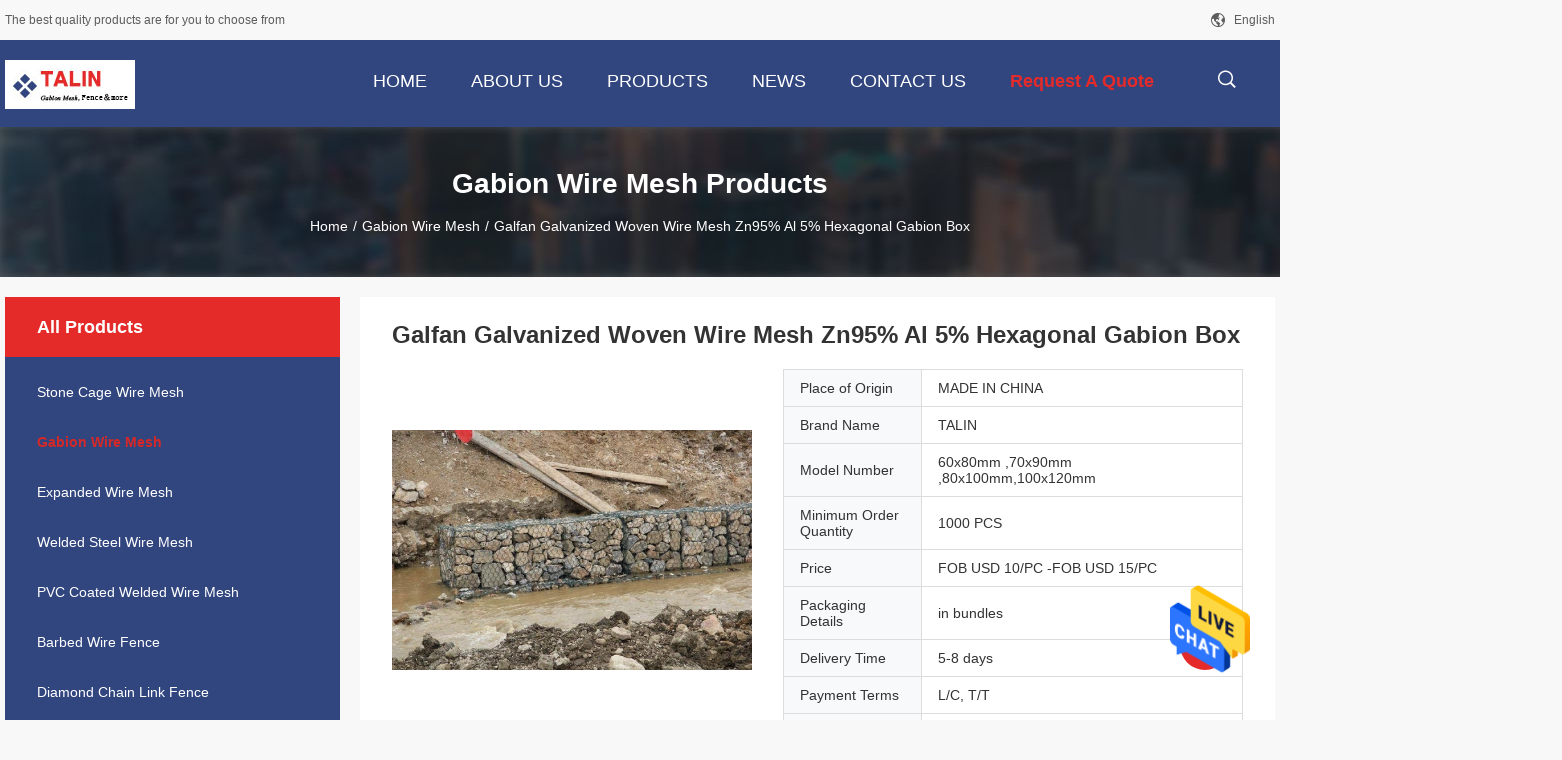

--- FILE ---
content_type: text/html
request_url: https://www.stonecagewiremesh.com/sale-14443421-galfan-galvanized-woven-wire-mesh-zn95-al-5-hexagonal-gabion-box.html
body_size: 24376
content:

<!DOCTYPE html>
<html  lang=en>
<head>
	<meta charset="utf-8">
	<meta http-equiv="X-UA-Compatible" content="IE=edge">
	<meta name="viewport" content="width=device-width, initial-scale=1">
    <title>Galfan Galvanized Woven Wire Mesh Zn95% Al 5% Hexagonal Gabion Box</title>
    <meta name="keywords" content="Galfan Galvanized Woven Wire Mesh, Zn95% galvanized woven wire mesh, hexagonal gabion box, Gabion Wire Mesh" />
    <meta name="description" content="High quality Galfan Galvanized Woven Wire Mesh Zn95% Al 5% Hexagonal Gabion Box from China, China's leading product market Galfan Galvanized Woven Wire Mesh product, with strict quality control Zn95% galvanized woven wire mesh factories, producing high quality hexagonal gabion box products." />
				<link rel='preload'
					  href=/photo/stonecagewiremesh/sitetpl/style/common.css?ver=1631003857 as='style'><link type='text/css' rel='stylesheet'
					  href=/photo/stonecagewiremesh/sitetpl/style/common.css?ver=1631003857 media='all'><meta property="og:title" content="Galfan Galvanized Woven Wire Mesh Zn95% Al 5% Hexagonal Gabion Box" />
<meta property="og:description" content="High quality Galfan Galvanized Woven Wire Mesh Zn95% Al 5% Hexagonal Gabion Box from China, China's leading product market Galfan Galvanized Woven Wire Mesh product, with strict quality control Zn95% galvanized woven wire mesh factories, producing high quality hexagonal gabion box products." />
<meta property="og:type" content="product" />
<meta property="og:availability" content="instock" />
<meta property="og:site_name" content="HEBEI TALIN TRADING CO.,LTD" />
<meta property="og:url" content="https://www.stonecagewiremesh.com/sale-14443421-galfan-galvanized-woven-wire-mesh-zn95-al-5-hexagonal-gabion-box.html" />
<meta property="og:image" content="https://www.stonecagewiremesh.com/photo/ps36647916-galfan_galvanized_woven_wire_mesh_zn95_al_5_hexagonal_gabion_box.jpg" />
<link rel="canonical" href="https://www.stonecagewiremesh.com/sale-14443421-galfan-galvanized-woven-wire-mesh-zn95-al-5-hexagonal-gabion-box.html" />
<link rel="alternate" href="https://m.stonecagewiremesh.com/sale-14443421-galfan-galvanized-woven-wire-mesh-zn95-al-5-hexagonal-gabion-box.html" media="only screen and (max-width: 640px)" />
<style type="text/css">
/*<![CDATA[*/
.consent__cookie {position: fixed;top: 0;left: 0;width: 100%;height: 0%;z-index: 100000;}.consent__cookie_bg {position: fixed;top: 0;left: 0;width: 100%;height: 100%;background: #000;opacity: .6;display: none }.consent__cookie_rel {position: fixed;bottom:0;left: 0;width: 100%;background: #fff;display: -webkit-box;display: -ms-flexbox;display: flex;flex-wrap: wrap;padding: 24px 80px;-webkit-box-sizing: border-box;box-sizing: border-box;-webkit-box-pack: justify;-ms-flex-pack: justify;justify-content: space-between;-webkit-transition: all ease-in-out .3s;transition: all ease-in-out .3s }.consent__close {position: absolute;top: 20px;right: 20px;cursor: pointer }.consent__close svg {fill: #777 }.consent__close:hover svg {fill: #000 }.consent__cookie_box {flex: 1;word-break: break-word;}.consent__warm {color: #777;font-size: 16px;margin-bottom: 12px;line-height: 19px }.consent__title {color: #333;font-size: 20px;font-weight: 600;margin-bottom: 12px;line-height: 23px }.consent__itxt {color: #333;font-size: 14px;margin-bottom: 12px;display: -webkit-box;display: -ms-flexbox;display: flex;-webkit-box-align: center;-ms-flex-align: center;align-items: center }.consent__itxt i {display: -webkit-inline-box;display: -ms-inline-flexbox;display: inline-flex;width: 28px;height: 28px;border-radius: 50%;background: #e0f9e9;margin-right: 8px;-webkit-box-align: center;-ms-flex-align: center;align-items: center;-webkit-box-pack: center;-ms-flex-pack: center;justify-content: center }.consent__itxt svg {fill: #3ca860 }.consent__txt {color: #a6a6a6;font-size: 14px;margin-bottom: 8px;line-height: 17px }.consent__btns {display: -webkit-box;display: -ms-flexbox;display: flex;-webkit-box-orient: vertical;-webkit-box-direction: normal;-ms-flex-direction: column;flex-direction: column;-webkit-box-pack: center;-ms-flex-pack: center;justify-content: center;flex-shrink: 0;}.consent__btn {width: 280px;height: 40px;line-height: 40px;text-align: center;background: #3ca860;color: #fff;border-radius: 4px;margin: 8px 0;-webkit-box-sizing: border-box;box-sizing: border-box;cursor: pointer;font-size:14px}.consent__btn:hover {background: #00823b }.consent__btn.empty {color: #3ca860;border: 1px solid #3ca860;background: #fff }.consent__btn.empty:hover {background: #3ca860;color: #fff }.open .consent__cookie_bg {display: block }.open .consent__cookie_rel {bottom: 0 }@media (max-width: 760px) {.consent__btns {width: 100%;align-items: center;}.consent__cookie_rel {padding: 20px 24px }}.consent__cookie.open {display: block;}.consent__cookie {display: none;}
/*]]>*/
</style>
<script type="text/javascript">
/*<![CDATA[*/
window.isvideotpl = 0;window.detailurl = '';
var isShowGuide=0;showGuideColor=0;var company_type = 0;var webim_domain = '';

var colorUrl = '';
var aisearch = 0;
var selfUrl = '';
window.playerReportUrl='/vod/view_count/report';
var query_string = ["Products","Detail"];
var g_tp = '';
var customtplcolor = 99704;
window.predomainsub = "";
/*]]>*/
</script>
</head>
<body>
<img src="/logo.gif" style="display:none" alt="logo"/>
    <div id="floatAd" style="z-index: 110000;position:absolute;right:30px;bottom:60px;height:79px;display: block;">
                                <a href="/webim/webim_tab.html" rel="nofollow" data-uid="73138" onclick= 'setwebimCookie(73138,14443421,0);' target="_blank">
            <img style="width: 80px;cursor: pointer;" alt='Send Message' src="/images/floatimage_chat.gif"/>
        </a>
                                </div>
<a style="display: none!important;" title="HEBEI TALIN TRADING CO.,LTD" class="float-inquiry" href="/contactnow.html" onclick='setinquiryCookie("{\"showproduct\":1,\"pid\":\"14443421\",\"name\":\"Galfan Galvanized Woven Wire Mesh Zn95% Al 5% Hexagonal Gabion Box\",\"source_url\":\"\\/sale-14443421-galfan-galvanized-woven-wire-mesh-zn95-al-5-hexagonal-gabion-box.html\",\"picurl\":\"\\/photo\\/pd36647916-galfan_galvanized_woven_wire_mesh_zn95_al_5_hexagonal_gabion_box.jpg\",\"propertyDetail\":[[\"Material\",\"heavy galvanized coated ,low carbon steel wire\"],[\"Mesh Hole\",\"60x80mm ,70x90mm , 80x100mm ,100x120mm\"],[\"Size\",\"6x2x0.3M\"],[\"Usage\",\"Slope Protection ,Road Protection\"]],\"company_name\":null,\"picurl_c\":\"\\/photo\\/pc36647916-galfan_galvanized_woven_wire_mesh_zn95_al_5_hexagonal_gabion_box.jpg\",\"price\":\"FOB USD 10\\/PC -FOB USD 15\\/PC\",\"username\":\"Admin@wiremeshasia.com\",\"viewTime\":\"Last Login : 0 hours 55 minutes ago\",\"subject\":\"Please send me more information on your Galfan Galvanized Woven Wire Mesh Zn95% Al 5% Hexagonal Gabion Box\",\"countrycode\":\"\"}");'></a>
<script>
var originProductInfo = '';
var originProductInfo = {"showproduct":1,"pid":"14443421","name":"Galfan Galvanized Woven Wire Mesh Zn95% Al 5% Hexagonal Gabion Box","source_url":"\/sale-14443421-galfan-galvanized-woven-wire-mesh-zn95-al-5-hexagonal-gabion-box.html","picurl":"\/photo\/pd36647916-galfan_galvanized_woven_wire_mesh_zn95_al_5_hexagonal_gabion_box.jpg","propertyDetail":[["Material","heavy galvanized coated ,low carbon steel wire"],["Mesh Hole","60x80mm ,70x90mm , 80x100mm ,100x120mm"],["Size","6x2x0.3M"],["Usage","Slope Protection ,Road Protection"]],"company_name":null,"picurl_c":"\/photo\/pc36647916-galfan_galvanized_woven_wire_mesh_zn95_al_5_hexagonal_gabion_box.jpg","price":"FOB USD 10\/PC -FOB USD 15\/PC","username":"Admin@wiremeshasia.com","viewTime":"Last Login : 8 hours 55 minutes ago","subject":"Please quote us your Galfan Galvanized Woven Wire Mesh Zn95% Al 5% Hexagonal Gabion Box","countrycode":""};
var save_url = "/contactsave.html";
var update_url = "/updateinquiry.html";
var productInfo = {};
var defaulProductInfo = {};
var myDate = new Date();
var curDate = myDate.getFullYear()+'-'+(parseInt(myDate.getMonth())+1)+'-'+myDate.getDate();
var message = '';
var default_pop = 1;
var leaveMessageDialog = document.getElementsByClassName('leave-message-dialog')[0]; // 获取弹层
var _$$ = function (dom) {
    return document.querySelectorAll(dom);
};
resInfo = originProductInfo;
defaulProductInfo.pid = resInfo['pid'];
defaulProductInfo.productName = resInfo['name'];
defaulProductInfo.productInfo = resInfo['propertyDetail'];
defaulProductInfo.productImg = resInfo['picurl_c'];
defaulProductInfo.subject = resInfo['subject'];
defaulProductInfo.productImgAlt = resInfo['name'];
var inquirypopup_tmp = 1;
var message = 'Dear,'+'\r\n'+"I am interested in"+' '+trim(resInfo['name'])+", could you send me more details such as type, size, MOQ, material, etc."+'\r\n'+"Thanks!"+'\r\n'+"Waiting for your reply.";
var message_1 = 'Dear,'+'\r\n'+"I am interested in"+' '+trim(resInfo['name'])+", could you send me more details such as type, size, MOQ, material, etc."+'\r\n'+"Thanks!"+'\r\n'+"Waiting for your reply.";
var message_2 = 'Hello,'+'\r\n'+"I am looking for"+' '+trim(resInfo['name'])+", please send me the price, specification and picture."+'\r\n'+"Your swift response will be highly appreciated."+'\r\n'+"Feel free to contact me for more information."+'\r\n'+"Thanks a lot.";
var message_3 = 'Hello,'+'\r\n'+trim(resInfo['name'])+' '+"meets my expectations."+'\r\n'+"Please give me the best price and some other product information."+'\r\n'+"Feel free to contact me via my mail."+'\r\n'+"Thanks a lot.";

var message_4 = 'Dear,'+'\r\n'+"What is the FOB price on your"+' '+trim(resInfo['name'])+'?'+'\r\n'+"Which is the nearest port name?"+'\r\n'+"Please reply me as soon as possible, it would be better to share further information."+'\r\n'+"Regards!";
var message_5 = 'Hi there,'+'\r\n'+"I am very interested in your"+' '+trim(resInfo['name'])+'.'+'\r\n'+"Please send me your product details."+'\r\n'+"Looking forward to your quick reply."+'\r\n'+"Feel free to contact me by mail."+'\r\n'+"Regards!";

var message_6 = 'Dear,'+'\r\n'+"Please provide us with information about your"+' '+trim(resInfo['name'])+", such as type, size, material, and of course the best price."+'\r\n'+"Looking forward to your quick reply."+'\r\n'+"Thank you!";
var message_7 = 'Dear,'+'\r\n'+"Can you supply"+' '+trim(resInfo['name'])+" for us?"+'\r\n'+"First we want a price list and some product details."+'\r\n'+"I hope to get reply asap and look forward to cooperation."+'\r\n'+"Thank you very much.";
var message_8 = 'hi,'+'\r\n'+"I am looking for"+' '+trim(resInfo['name'])+", please give me some more detailed product information."+'\r\n'+"I look forward to your reply."+'\r\n'+"Thank you!";
var message_9 = 'Hello,'+'\r\n'+"Your"+' '+trim(resInfo['name'])+" meets my requirements very well."+'\r\n'+"Please send me the price, specification, and similar model will be OK."+'\r\n'+"Feel free to chat with me."+'\r\n'+"Thanks!";
var message_10 = 'Dear,'+'\r\n'+"I want to know more about the details and quotation of"+' '+trim(resInfo['name'])+'.'+'\r\n'+"Feel free to contact me."+'\r\n'+"Regards!";

var r = getRandom(1,10);

defaulProductInfo.message = eval("message_"+r);

var mytAjax = {

    post: function(url, data, fn) {
        var xhr = new XMLHttpRequest();
        xhr.open("POST", url, true);
        xhr.setRequestHeader("Content-Type", "application/x-www-form-urlencoded;charset=UTF-8");
        xhr.setRequestHeader("X-Requested-With", "XMLHttpRequest");
        xhr.setRequestHeader('Content-Type','text/plain;charset=UTF-8');
        xhr.onreadystatechange = function() {
            if(xhr.readyState == 4 && (xhr.status == 200 || xhr.status == 304)) {
                fn.call(this, xhr.responseText);
            }
        };
        xhr.send(data);
    },

    postform: function(url, data, fn) {
        var xhr = new XMLHttpRequest();
        xhr.open("POST", url, true);
        xhr.setRequestHeader("X-Requested-With", "XMLHttpRequest");
        xhr.onreadystatechange = function() {
            if(xhr.readyState == 4 && (xhr.status == 200 || xhr.status == 304)) {
                fn.call(this, xhr.responseText);
            }
        };
        xhr.send(data);
    }
};
/*window.onload = function(){
    leaveMessageDialog = document.getElementsByClassName('leave-message-dialog')[0];
    if (window.localStorage.recordDialogStatus=='undefined' || (window.localStorage.recordDialogStatus!='undefined' && window.localStorage.recordDialogStatus != curDate)) {
        setTimeout(function(){
            if(parseInt(inquirypopup_tmp%10) == 1){
                creatDialog(defaulProductInfo, 1);
            }
        }, 6000);
    }
};*/
function trim(str)
{
    str = str.replace(/(^\s*)/g,"");
    return str.replace(/(\s*$)/g,"");
};
function getRandom(m,n){
    var num = Math.floor(Math.random()*(m - n) + n);
    return num;
};
function strBtn(param) {

    var starattextarea = document.getElementById("textareamessage").value.length;
    var email = document.getElementById("startEmail").value;

    var default_tip = document.querySelectorAll(".watermark_container").length;
    if (20 < starattextarea && starattextarea < 3000) {
        if(default_tip>0){
            document.getElementById("textareamessage1").parentNode.parentNode.nextElementSibling.style.display = "none";
        }else{
            document.getElementById("textareamessage1").parentNode.nextElementSibling.style.display = "none";
        }

    } else {
        if(default_tip>0){
            document.getElementById("textareamessage1").parentNode.parentNode.nextElementSibling.style.display = "block";
        }else{
            document.getElementById("textareamessage1").parentNode.nextElementSibling.style.display = "block";
        }

        return;
    }

    // var re = /^([a-zA-Z0-9_-])+@([a-zA-Z0-9_-])+\.([a-zA-Z0-9_-])+/i;/*邮箱不区分大小写*/
    var re = /^[a-zA-Z0-9][\w-]*(\.?[\w-]+)*@[a-zA-Z0-9-]+(\.[a-zA-Z0-9]+)+$/i;
    if (!re.test(email)) {
        document.getElementById("startEmail").nextElementSibling.style.display = "block";
        return;
    } else {
        document.getElementById("startEmail").nextElementSibling.style.display = "none";
    }

    var subject = document.getElementById("pop_subject").value;
    var pid = document.getElementById("pop_pid").value;
    var message = document.getElementById("textareamessage").value;
    var sender_email = document.getElementById("startEmail").value;
    var tel = '';
    if (document.getElementById("tel0") != undefined && document.getElementById("tel0") != '')
        tel = document.getElementById("tel0").value;
    var form_serialize = '&tel='+tel;

    form_serialize = form_serialize.replace(/\+/g, "%2B");
    mytAjax.post(save_url,"pid="+pid+"&subject="+subject+"&email="+sender_email+"&message="+(message)+form_serialize,function(res){
        var mes = JSON.parse(res);
        if(mes.status == 200){
            var iid = mes.iid;
            document.getElementById("pop_iid").value = iid;
            document.getElementById("pop_uuid").value = mes.uuid;

            if(typeof gtag_report_conversion === "function"){
                gtag_report_conversion();//执行统计js代码
            }
            if(typeof fbq === "function"){
                fbq('track','Purchase');//执行统计js代码
            }
        }
    });
    for (var index = 0; index < document.querySelectorAll(".dialog-content-pql").length; index++) {
        document.querySelectorAll(".dialog-content-pql")[index].style.display = "none";
    };
    $('#idphonepql').val(tel);
    document.getElementById("dialog-content-pql-id").style.display = "block";
    ;
};
function twoBtnOk(param) {

    var selectgender = document.getElementById("Mr").innerHTML;
    var iid = document.getElementById("pop_iid").value;
    var sendername = document.getElementById("idnamepql").value;
    var senderphone = document.getElementById("idphonepql").value;
    var sendercname = document.getElementById("idcompanypql").value;
    var uuid = document.getElementById("pop_uuid").value;
    var gender = 2;
    if(selectgender == 'Mr.') gender = 0;
    if(selectgender == 'Mrs.') gender = 1;
    var pid = document.getElementById("pop_pid").value;
    var form_serialize = '';

        form_serialize = form_serialize.replace(/\+/g, "%2B");

    mytAjax.post(update_url,"iid="+iid+"&gender="+gender+"&uuid="+uuid+"&name="+(sendername)+"&tel="+(senderphone)+"&company="+(sendercname)+form_serialize,function(res){});

    for (var index = 0; index < document.querySelectorAll(".dialog-content-pql").length; index++) {
        document.querySelectorAll(".dialog-content-pql")[index].style.display = "none";
    };
    document.getElementById("dialog-content-pql-ok").style.display = "block";

};
function toCheckMust(name) {
    $('#'+name+'error').hide();
}
function handClidk(param) {
    var starattextarea = document.getElementById("textareamessage1").value.length;
    var email = document.getElementById("startEmail1").value;
    var default_tip = document.querySelectorAll(".watermark_container").length;
    if (20 < starattextarea && starattextarea < 3000) {
        if(default_tip>0){
            document.getElementById("textareamessage1").parentNode.parentNode.nextElementSibling.style.display = "none";
        }else{
            document.getElementById("textareamessage1").parentNode.nextElementSibling.style.display = "none";
        }

    } else {
        if(default_tip>0){
            document.getElementById("textareamessage1").parentNode.parentNode.nextElementSibling.style.display = "block";
        }else{
            document.getElementById("textareamessage1").parentNode.nextElementSibling.style.display = "block";
        }

        return;
    }

    // var re = /^([a-zA-Z0-9_-])+@([a-zA-Z0-9_-])+\.([a-zA-Z0-9_-])+/i;
    var re = /^[a-zA-Z0-9][\w-]*(\.?[\w-]+)*@[a-zA-Z0-9-]+(\.[a-zA-Z0-9]+)+$/i;
    if (!re.test(email)) {
        document.getElementById("startEmail1").nextElementSibling.style.display = "block";
        return;
    } else {
        document.getElementById("startEmail1").nextElementSibling.style.display = "none";
    }

    var subject = document.getElementById("pop_subject").value;
    var pid = document.getElementById("pop_pid").value;
    var message = document.getElementById("textareamessage1").value;
    var sender_email = document.getElementById("startEmail1").value;
    var form_serialize = tel = '';
    if (document.getElementById("tel1") != undefined && document.getElementById("tel1") != '')
        tel = document.getElementById("tel1").value;
        mytAjax.post(save_url,"email="+sender_email+"&tel="+tel+"&pid="+pid+"&message="+message+"&subject="+subject+form_serialize,function(res){

        var mes = JSON.parse(res);
        if(mes.status == 200){
            var iid = mes.iid;
            document.getElementById("pop_iid").value = iid;
            document.getElementById("pop_uuid").value = mes.uuid;
            if(typeof gtag_report_conversion === "function"){
                gtag_report_conversion();//执行统计js代码
            }
        }

    });
    for (var index = 0; index < document.querySelectorAll(".dialog-content-pql").length; index++) {
        document.querySelectorAll(".dialog-content-pql")[index].style.display = "none";
    };
    $('#idphonepql').val(tel);
    document.getElementById("dialog-content-pql-id").style.display = "block";

};
window.addEventListener('load', function () {
    $('.checkbox-wrap label').each(function(){
        if($(this).find('input').prop('checked')){
            $(this).addClass('on')
        }else {
            $(this).removeClass('on')
        }
    })
    $(document).on('click', '.checkbox-wrap label' , function(ev){
        if (ev.target.tagName.toUpperCase() != 'INPUT') {
            $(this).toggleClass('on')
        }
    })
})

function hand_video(pdata) {
    data = JSON.parse(pdata);
    productInfo.productName = data.productName;
    productInfo.productInfo = data.productInfo;
    productInfo.productImg = data.productImg;
    productInfo.subject = data.subject;

    var message = 'Dear,'+'\r\n'+"I am interested in"+' '+trim(data.productName)+", could you send me more details such as type, size, quantity, material, etc."+'\r\n'+"Thanks!"+'\r\n'+"Waiting for your reply.";

    var message = 'Dear,'+'\r\n'+"I am interested in"+' '+trim(data.productName)+", could you send me more details such as type, size, MOQ, material, etc."+'\r\n'+"Thanks!"+'\r\n'+"Waiting for your reply.";
    var message_1 = 'Dear,'+'\r\n'+"I am interested in"+' '+trim(data.productName)+", could you send me more details such as type, size, MOQ, material, etc."+'\r\n'+"Thanks!"+'\r\n'+"Waiting for your reply.";
    var message_2 = 'Hello,'+'\r\n'+"I am looking for"+' '+trim(data.productName)+", please send me the price, specification and picture."+'\r\n'+"Your swift response will be highly appreciated."+'\r\n'+"Feel free to contact me for more information."+'\r\n'+"Thanks a lot.";
    var message_3 = 'Hello,'+'\r\n'+trim(data.productName)+' '+"meets my expectations."+'\r\n'+"Please give me the best price and some other product information."+'\r\n'+"Feel free to contact me via my mail."+'\r\n'+"Thanks a lot.";

    var message_4 = 'Dear,'+'\r\n'+"What is the FOB price on your"+' '+trim(data.productName)+'?'+'\r\n'+"Which is the nearest port name?"+'\r\n'+"Please reply me as soon as possible, it would be better to share further information."+'\r\n'+"Regards!";
    var message_5 = 'Hi there,'+'\r\n'+"I am very interested in your"+' '+trim(data.productName)+'.'+'\r\n'+"Please send me your product details."+'\r\n'+"Looking forward to your quick reply."+'\r\n'+"Feel free to contact me by mail."+'\r\n'+"Regards!";

    var message_6 = 'Dear,'+'\r\n'+"Please provide us with information about your"+' '+trim(data.productName)+", such as type, size, material, and of course the best price."+'\r\n'+"Looking forward to your quick reply."+'\r\n'+"Thank you!";
    var message_7 = 'Dear,'+'\r\n'+"Can you supply"+' '+trim(data.productName)+" for us?"+'\r\n'+"First we want a price list and some product details."+'\r\n'+"I hope to get reply asap and look forward to cooperation."+'\r\n'+"Thank you very much.";
    var message_8 = 'hi,'+'\r\n'+"I am looking for"+' '+trim(data.productName)+", please give me some more detailed product information."+'\r\n'+"I look forward to your reply."+'\r\n'+"Thank you!";
    var message_9 = 'Hello,'+'\r\n'+"Your"+' '+trim(data.productName)+" meets my requirements very well."+'\r\n'+"Please send me the price, specification, and similar model will be OK."+'\r\n'+"Feel free to chat with me."+'\r\n'+"Thanks!";
    var message_10 = 'Dear,'+'\r\n'+"I want to know more about the details and quotation of"+' '+trim(data.productName)+'.'+'\r\n'+"Feel free to contact me."+'\r\n'+"Regards!";

    var r = getRandom(1,10);

    productInfo.message = eval("message_"+r);
    if(parseInt(inquirypopup_tmp/10) == 1){
        productInfo.message = "";
    }
    productInfo.pid = data.pid;
    creatDialog(productInfo, 2);
};

function handDialog(pdata) {
    data = JSON.parse(pdata);
    productInfo.productName = data.productName;
    productInfo.productInfo = data.productInfo;
    productInfo.productImg = data.productImg;
    productInfo.subject = data.subject;

    var message = 'Dear,'+'\r\n'+"I am interested in"+' '+trim(data.productName)+", could you send me more details such as type, size, quantity, material, etc."+'\r\n'+"Thanks!"+'\r\n'+"Waiting for your reply.";

    var message = 'Dear,'+'\r\n'+"I am interested in"+' '+trim(data.productName)+", could you send me more details such as type, size, MOQ, material, etc."+'\r\n'+"Thanks!"+'\r\n'+"Waiting for your reply.";
    var message_1 = 'Dear,'+'\r\n'+"I am interested in"+' '+trim(data.productName)+", could you send me more details such as type, size, MOQ, material, etc."+'\r\n'+"Thanks!"+'\r\n'+"Waiting for your reply.";
    var message_2 = 'Hello,'+'\r\n'+"I am looking for"+' '+trim(data.productName)+", please send me the price, specification and picture."+'\r\n'+"Your swift response will be highly appreciated."+'\r\n'+"Feel free to contact me for more information."+'\r\n'+"Thanks a lot.";
    var message_3 = 'Hello,'+'\r\n'+trim(data.productName)+' '+"meets my expectations."+'\r\n'+"Please give me the best price and some other product information."+'\r\n'+"Feel free to contact me via my mail."+'\r\n'+"Thanks a lot.";

    var message_4 = 'Dear,'+'\r\n'+"What is the FOB price on your"+' '+trim(data.productName)+'?'+'\r\n'+"Which is the nearest port name?"+'\r\n'+"Please reply me as soon as possible, it would be better to share further information."+'\r\n'+"Regards!";
    var message_5 = 'Hi there,'+'\r\n'+"I am very interested in your"+' '+trim(data.productName)+'.'+'\r\n'+"Please send me your product details."+'\r\n'+"Looking forward to your quick reply."+'\r\n'+"Feel free to contact me by mail."+'\r\n'+"Regards!";

    var message_6 = 'Dear,'+'\r\n'+"Please provide us with information about your"+' '+trim(data.productName)+", such as type, size, material, and of course the best price."+'\r\n'+"Looking forward to your quick reply."+'\r\n'+"Thank you!";
    var message_7 = 'Dear,'+'\r\n'+"Can you supply"+' '+trim(data.productName)+" for us?"+'\r\n'+"First we want a price list and some product details."+'\r\n'+"I hope to get reply asap and look forward to cooperation."+'\r\n'+"Thank you very much.";
    var message_8 = 'hi,'+'\r\n'+"I am looking for"+' '+trim(data.productName)+", please give me some more detailed product information."+'\r\n'+"I look forward to your reply."+'\r\n'+"Thank you!";
    var message_9 = 'Hello,'+'\r\n'+"Your"+' '+trim(data.productName)+" meets my requirements very well."+'\r\n'+"Please send me the price, specification, and similar model will be OK."+'\r\n'+"Feel free to chat with me."+'\r\n'+"Thanks!";
    var message_10 = 'Dear,'+'\r\n'+"I want to know more about the details and quotation of"+' '+trim(data.productName)+'.'+'\r\n'+"Feel free to contact me."+'\r\n'+"Regards!";

    var r = getRandom(1,10);

    productInfo.message = eval("message_"+r);
    if(parseInt(inquirypopup_tmp/10) == 1){
        productInfo.message = "";
    }
    productInfo.pid = data.pid;
    creatDialog(productInfo, 2);
};

function closepql(param) {

    leaveMessageDialog.style.display = 'none';
};

function closepql2(param) {

    for (var index = 0; index < document.querySelectorAll(".dialog-content-pql").length; index++) {
        document.querySelectorAll(".dialog-content-pql")[index].style.display = "none";
    };
    document.getElementById("dialog-content-pql-ok").style.display = "block";
};

function decodeHtmlEntities(str) {
    var tempElement = document.createElement('div');
    tempElement.innerHTML = str;
    return tempElement.textContent || tempElement.innerText || '';
}

function initProduct(productInfo,type){

    productInfo.productName = decodeHtmlEntities(productInfo.productName);
    productInfo.message = decodeHtmlEntities(productInfo.message);

    leaveMessageDialog = document.getElementsByClassName('leave-message-dialog')[0];
    leaveMessageDialog.style.display = "block";
    if(type == 3){
        var popinquiryemail = document.getElementById("popinquiryemail").value;
        _$$("#startEmail1")[0].value = popinquiryemail;
    }else{
        _$$("#startEmail1")[0].value = "";
    }
    _$$("#startEmail")[0].value = "";
    _$$("#idnamepql")[0].value = "";
    _$$("#idphonepql")[0].value = "";
    _$$("#idcompanypql")[0].value = "";

    _$$("#pop_pid")[0].value = productInfo.pid;
    _$$("#pop_subject")[0].value = productInfo.subject;
    
    if(parseInt(inquirypopup_tmp/10) == 1){
        productInfo.message = "";
    }

    _$$("#textareamessage1")[0].value = productInfo.message;
    _$$("#textareamessage")[0].value = productInfo.message;

    _$$("#dialog-content-pql-id .titlep")[0].innerHTML = productInfo.productName;
    _$$("#dialog-content-pql-id img")[0].setAttribute("src", productInfo.productImg);
    _$$("#dialog-content-pql-id img")[0].setAttribute("alt", productInfo.productImgAlt);

    _$$("#dialog-content-pql-id-hand img")[0].setAttribute("src", productInfo.productImg);
    _$$("#dialog-content-pql-id-hand img")[0].setAttribute("alt", productInfo.productImgAlt);
    _$$("#dialog-content-pql-id-hand .titlep")[0].innerHTML = productInfo.productName;

    if (productInfo.productInfo.length > 0) {
        var ul2, ul;
        ul = document.createElement("ul");
        for (var index = 0; index < productInfo.productInfo.length; index++) {
            var el = productInfo.productInfo[index];
            var li = document.createElement("li");
            var span1 = document.createElement("span");
            span1.innerHTML = el[0] + ":";
            var span2 = document.createElement("span");
            span2.innerHTML = el[1];
            li.appendChild(span1);
            li.appendChild(span2);
            ul.appendChild(li);

        }
        ul2 = ul.cloneNode(true);
        if (type === 1) {
            _$$("#dialog-content-pql-id .left")[0].replaceChild(ul, _$$("#dialog-content-pql-id .left ul")[0]);
        } else {
            _$$("#dialog-content-pql-id-hand .left")[0].replaceChild(ul2, _$$("#dialog-content-pql-id-hand .left ul")[0]);
            _$$("#dialog-content-pql-id .left")[0].replaceChild(ul, _$$("#dialog-content-pql-id .left ul")[0]);
        }
    };
    for (var index = 0; index < _$$("#dialog-content-pql-id .right ul li").length; index++) {
        _$$("#dialog-content-pql-id .right ul li")[index].addEventListener("click", function (params) {
            _$$("#dialog-content-pql-id .right #Mr")[0].innerHTML = this.innerHTML
        }, false)

    };

};
function closeInquiryCreateDialog() {
    document.getElementById("xuanpan_dialog_box_pql").style.display = "none";
};
function showInquiryCreateDialog() {
    document.getElementById("xuanpan_dialog_box_pql").style.display = "block";
};
function submitPopInquiry(){
    var message = document.getElementById("inquiry_message").value;
    var email = document.getElementById("inquiry_email").value;
    var subject = defaulProductInfo.subject;
    var pid = defaulProductInfo.pid;
    if (email === undefined) {
        showInquiryCreateDialog();
        document.getElementById("inquiry_email").style.border = "1px solid red";
        return false;
    };
    if (message === undefined) {
        showInquiryCreateDialog();
        document.getElementById("inquiry_message").style.border = "1px solid red";
        return false;
    };
    if (email.search(/^\w+((-\w+)|(\.\w+))*\@[A-Za-z0-9]+((\.|-)[A-Za-z0-9]+)*\.[A-Za-z0-9]+$/) == -1) {
        document.getElementById("inquiry_email").style.border= "1px solid red";
        showInquiryCreateDialog();
        return false;
    } else {
        document.getElementById("inquiry_email").style.border= "";
    };
    if (message.length < 20 || message.length >3000) {
        showInquiryCreateDialog();
        document.getElementById("inquiry_message").style.border = "1px solid red";
        return false;
    } else {
        document.getElementById("inquiry_message").style.border = "";
    };
    var tel = '';
    if (document.getElementById("tel") != undefined && document.getElementById("tel") != '')
        tel = document.getElementById("tel").value;

    mytAjax.post(save_url,"pid="+pid+"&subject="+subject+"&email="+email+"&message="+(message)+'&tel='+tel,function(res){
        var mes = JSON.parse(res);
        if(mes.status == 200){
            var iid = mes.iid;
            document.getElementById("pop_iid").value = iid;
            document.getElementById("pop_uuid").value = mes.uuid;

        }
    });
    initProduct(defaulProductInfo);
    for (var index = 0; index < document.querySelectorAll(".dialog-content-pql").length; index++) {
        document.querySelectorAll(".dialog-content-pql")[index].style.display = "none";
    };
    $('#idphonepql').val(tel);
    document.getElementById("dialog-content-pql-id").style.display = "block";

};

//带附件上传
function submitPopInquiryfile(email_id,message_id,check_sort,name_id,phone_id,company_id,attachments){

    if(typeof(check_sort) == 'undefined'){
        check_sort = 0;
    }
    var message = document.getElementById(message_id).value;
    var email = document.getElementById(email_id).value;
    var attachments = document.getElementById(attachments).value;
    if(typeof(name_id) !== 'undefined' && name_id != ""){
        var name  = document.getElementById(name_id).value;
    }
    if(typeof(phone_id) !== 'undefined' && phone_id != ""){
        var phone = document.getElementById(phone_id).value;
    }
    if(typeof(company_id) !== 'undefined' && company_id != ""){
        var company = document.getElementById(company_id).value;
    }
    var subject = defaulProductInfo.subject;
    var pid = defaulProductInfo.pid;

    if(check_sort == 0){
        if (email === undefined) {
            showInquiryCreateDialog();
            document.getElementById(email_id).style.border = "1px solid red";
            return false;
        };
        if (message === undefined) {
            showInquiryCreateDialog();
            document.getElementById(message_id).style.border = "1px solid red";
            return false;
        };

        if (email.search(/^\w+((-\w+)|(\.\w+))*\@[A-Za-z0-9]+((\.|-)[A-Za-z0-9]+)*\.[A-Za-z0-9]+$/) == -1) {
            document.getElementById(email_id).style.border= "1px solid red";
            showInquiryCreateDialog();
            return false;
        } else {
            document.getElementById(email_id).style.border= "";
        };
        if (message.length < 20 || message.length >3000) {
            showInquiryCreateDialog();
            document.getElementById(message_id).style.border = "1px solid red";
            return false;
        } else {
            document.getElementById(message_id).style.border = "";
        };
    }else{

        if (message === undefined) {
            showInquiryCreateDialog();
            document.getElementById(message_id).style.border = "1px solid red";
            return false;
        };

        if (email === undefined) {
            showInquiryCreateDialog();
            document.getElementById(email_id).style.border = "1px solid red";
            return false;
        };

        if (message.length < 20 || message.length >3000) {
            showInquiryCreateDialog();
            document.getElementById(message_id).style.border = "1px solid red";
            return false;
        } else {
            document.getElementById(message_id).style.border = "";
        };

        if (email.search(/^\w+((-\w+)|(\.\w+))*\@[A-Za-z0-9]+((\.|-)[A-Za-z0-9]+)*\.[A-Za-z0-9]+$/) == -1) {
            document.getElementById(email_id).style.border= "1px solid red";
            showInquiryCreateDialog();
            return false;
        } else {
            document.getElementById(email_id).style.border= "";
        };

    };

    mytAjax.post(save_url,"pid="+pid+"&subject="+subject+"&email="+email+"&message="+message+"&company="+company+"&attachments="+attachments,function(res){
        var mes = JSON.parse(res);
        if(mes.status == 200){
            var iid = mes.iid;
            document.getElementById("pop_iid").value = iid;
            document.getElementById("pop_uuid").value = mes.uuid;

            if(typeof gtag_report_conversion === "function"){
                gtag_report_conversion();//执行统计js代码
            }
            if(typeof fbq === "function"){
                fbq('track','Purchase');//执行统计js代码
            }
        }
    });
    initProduct(defaulProductInfo);

    if(name !== undefined && name != ""){
        _$$("#idnamepql")[0].value = name;
    }

    if(phone !== undefined && phone != ""){
        _$$("#idphonepql")[0].value = phone;
    }

    if(company !== undefined && company != ""){
        _$$("#idcompanypql")[0].value = company;
    }

    for (var index = 0; index < document.querySelectorAll(".dialog-content-pql").length; index++) {
        document.querySelectorAll(".dialog-content-pql")[index].style.display = "none";
    };
    document.getElementById("dialog-content-pql-id").style.display = "block";

};
function submitPopInquiryByParam(email_id,message_id,check_sort,name_id,phone_id,company_id){

    if(typeof(check_sort) == 'undefined'){
        check_sort = 0;
    }

    var senderphone = '';
    var message = document.getElementById(message_id).value;
    var email = document.getElementById(email_id).value;
    if(typeof(name_id) !== 'undefined' && name_id != ""){
        var name  = document.getElementById(name_id).value;
    }
    if(typeof(phone_id) !== 'undefined' && phone_id != ""){
        var phone = document.getElementById(phone_id).value;
        senderphone = phone;
    }
    if(typeof(company_id) !== 'undefined' && company_id != ""){
        var company = document.getElementById(company_id).value;
    }
    var subject = defaulProductInfo.subject;
    var pid = defaulProductInfo.pid;

    if(check_sort == 0){
        if (email === undefined) {
            showInquiryCreateDialog();
            document.getElementById(email_id).style.border = "1px solid red";
            return false;
        };
        if (message === undefined) {
            showInquiryCreateDialog();
            document.getElementById(message_id).style.border = "1px solid red";
            return false;
        };

        if (email.search(/^\w+((-\w+)|(\.\w+))*\@[A-Za-z0-9]+((\.|-)[A-Za-z0-9]+)*\.[A-Za-z0-9]+$/) == -1) {
            document.getElementById(email_id).style.border= "1px solid red";
            showInquiryCreateDialog();
            return false;
        } else {
            document.getElementById(email_id).style.border= "";
        };
        if (message.length < 20 || message.length >3000) {
            showInquiryCreateDialog();
            document.getElementById(message_id).style.border = "1px solid red";
            return false;
        } else {
            document.getElementById(message_id).style.border = "";
        };
    }else{

        if (message === undefined) {
            showInquiryCreateDialog();
            document.getElementById(message_id).style.border = "1px solid red";
            return false;
        };

        if (email === undefined) {
            showInquiryCreateDialog();
            document.getElementById(email_id).style.border = "1px solid red";
            return false;
        };

        if (message.length < 20 || message.length >3000) {
            showInquiryCreateDialog();
            document.getElementById(message_id).style.border = "1px solid red";
            return false;
        } else {
            document.getElementById(message_id).style.border = "";
        };

        if (email.search(/^\w+((-\w+)|(\.\w+))*\@[A-Za-z0-9]+((\.|-)[A-Za-z0-9]+)*\.[A-Za-z0-9]+$/) == -1) {
            document.getElementById(email_id).style.border= "1px solid red";
            showInquiryCreateDialog();
            return false;
        } else {
            document.getElementById(email_id).style.border= "";
        };

    };

    var productsku = "";
    if($("#product_sku").length > 0){
        productsku = $("#product_sku").html();
    }

    mytAjax.post(save_url,"tel="+senderphone+"&pid="+pid+"&subject="+subject+"&email="+email+"&message="+message+"&messagesku="+encodeURI(productsku),function(res){
        var mes = JSON.parse(res);
        if(mes.status == 200){
            var iid = mes.iid;
            document.getElementById("pop_iid").value = iid;
            document.getElementById("pop_uuid").value = mes.uuid;

            if(typeof gtag_report_conversion === "function"){
                gtag_report_conversion();//执行统计js代码
            }
            if(typeof fbq === "function"){
                fbq('track','Purchase');//执行统计js代码
            }
        }
    });
    initProduct(defaulProductInfo);

    if(name !== undefined && name != ""){
        _$$("#idnamepql")[0].value = name;
    }

    if(phone !== undefined && phone != ""){
        _$$("#idphonepql")[0].value = phone;
    }

    if(company !== undefined && company != ""){
        _$$("#idcompanypql")[0].value = company;
    }

    for (var index = 0; index < document.querySelectorAll(".dialog-content-pql").length; index++) {
        document.querySelectorAll(".dialog-content-pql")[index].style.display = "none";

    };
    document.getElementById("dialog-content-pql-id").style.display = "block";

};

function creat_videoDialog(productInfo, type) {

    if(type == 1){
        if(default_pop != 1){
            return false;
        }
        window.localStorage.recordDialogStatus = curDate;
    }else{
        default_pop = 0;
    }
    initProduct(productInfo, type);
    if (type === 1) {
        // 自动弹出
        for (var index = 0; index < document.querySelectorAll(".dialog-content-pql").length; index++) {

            document.querySelectorAll(".dialog-content-pql")[index].style.display = "none";
        };
        document.getElementById("dialog-content-pql").style.display = "block";
    } else {
        // 手动弹出
        for (var index = 0; index < document.querySelectorAll(".dialog-content-pql").length; index++) {
            document.querySelectorAll(".dialog-content-pql")[index].style.display = "none";
        };
        document.getElementById("dialog-content-pql-id-hand").style.display = "block";
    }
}

function creatDialog(productInfo, type) {

    if(type == 1){
        if(default_pop != 1){
            return false;
        }
        window.localStorage.recordDialogStatus = curDate;
    }else{
        default_pop = 0;
    }
    initProduct(productInfo, type);
    if (type === 1) {
        // 自动弹出
        for (var index = 0; index < document.querySelectorAll(".dialog-content-pql").length; index++) {

            document.querySelectorAll(".dialog-content-pql")[index].style.display = "none";
        };
        document.getElementById("dialog-content-pql").style.display = "block";
    } else {
        // 手动弹出
        for (var index = 0; index < document.querySelectorAll(".dialog-content-pql").length; index++) {
            document.querySelectorAll(".dialog-content-pql")[index].style.display = "none";
        };
        document.getElementById("dialog-content-pql-id-hand").style.display = "block";
    }
}

//带邮箱信息打开询盘框 emailtype=1表示带入邮箱
function openDialog(emailtype){
    var type = 2;//不带入邮箱，手动弹出
    if(emailtype == 1){
        var popinquiryemail = document.getElementById("popinquiryemail").value;
        // var re = /^([a-zA-Z0-9_-])+@([a-zA-Z0-9_-])+\.([a-zA-Z0-9_-])+/i;
        var re = /^[a-zA-Z0-9][\w-]*(\.?[\w-]+)*@[a-zA-Z0-9-]+(\.[a-zA-Z0-9]+)+$/i;
        if (!re.test(popinquiryemail)) {
            //前端提示样式;
            showInquiryCreateDialog();
            document.getElementById("popinquiryemail").style.border = "1px solid red";
            return false;
        } else {
            //前端提示样式;
        }
        var type = 3;
    }
    creatDialog(defaulProductInfo,type);
}

//上传附件
function inquiryUploadFile(){
    var fileObj = document.querySelector("#fileId").files[0];
    //构建表单数据
    var formData = new FormData();
    var filesize = fileObj.size;
    if(filesize > 10485760 || filesize == 0) {
        document.getElementById("filetips").style.display = "block";
        return false;
    }else {
        document.getElementById("filetips").style.display = "none";
    }
    formData.append('popinquiryfile', fileObj);
    document.getElementById("quotefileform").reset();
    var save_url = "/inquiryuploadfile.html";
    mytAjax.postform(save_url,formData,function(res){
        var mes = JSON.parse(res);
        if(mes.status == 200){
            document.getElementById("uploader-file-info").innerHTML = document.getElementById("uploader-file-info").innerHTML + "<span class=op>"+mes.attfile.name+"<a class=delatt id=att"+mes.attfile.id+" onclick=delatt("+mes.attfile.id+");>Delete</a></span>";
            var nowattachs = document.getElementById("attachments").value;
            if( nowattachs !== ""){
                var attachs = JSON.parse(nowattachs);
                attachs[mes.attfile.id] = mes.attfile;
            }else{
                var attachs = {};
                attachs[mes.attfile.id] = mes.attfile;
            }
            document.getElementById("attachments").value = JSON.stringify(attachs);
        }
    });
}
//附件删除
function delatt(attid)
{
    var nowattachs = document.getElementById("attachments").value;
    if( nowattachs !== ""){
        var attachs = JSON.parse(nowattachs);
        if(attachs[attid] == ""){
            return false;
        }
        var formData = new FormData();
        var delfile = attachs[attid]['filename'];
        var save_url = "/inquirydelfile.html";
        if(delfile != "") {
            formData.append('delfile', delfile);
            mytAjax.postform(save_url, formData, function (res) {
                if(res !== "") {
                    var mes = JSON.parse(res);
                    if (mes.status == 200) {
                        delete attachs[attid];
                        document.getElementById("attachments").value = JSON.stringify(attachs);
                        var s = document.getElementById("att"+attid);
                        s.parentNode.remove();
                    }
                }
            });
        }
    }else{
        return false;
    }
}

</script>
<div class="leave-message-dialog" style="display: none">
<style>
    .leave-message-dialog .close:before, .leave-message-dialog .close:after{
        content:initial;
    }
</style>
<div class="dialog-content-pql" id="dialog-content-pql" style="display: none">
    <span class="close" onclick="closepql()"><img src="/images/close.png" alt="close"></span>
    <div class="title">
        <p class="firstp-pql">Leave a Message</p>
        <p class="lastp-pql">We will call you back soon!</p>
    </div>
    <div class="form">
        <div class="textarea">
            <textarea style='font-family: robot;'  name="" id="textareamessage" cols="30" rows="10" style="margin-bottom:14px;width:100%"
                placeholder="Please enter your inquiry details."></textarea>
        </div>
        <p class="error-pql"> <span class="icon-pql"><img src="/images/error.png" alt="HEBEI TALIN TRADING CO.,LTD"></span> Your message must be between 20-3,000 characters!</p>
        <input id="startEmail" type="text" placeholder="Enter your E-mail" onkeydown="if(event.keyCode === 13){ strBtn();}">
        <p class="error-pql"><span class="icon-pql"><img src="/images/error.png" alt="HEBEI TALIN TRADING CO.,LTD"></span> Please check your E-mail! </p>
                <div class="operations">
            <div class='btn' id="submitStart" type="submit" onclick="strBtn()">SUBMIT</div>
        </div>
            </div>
</div>
<div class="dialog-content-pql dialog-content-pql-id" id="dialog-content-pql-id" style="display:none">
            <p class="title">More information facilitates better communication.</p>
        <span class="close" onclick="closepql2()"><svg t="1648434466530" class="icon" viewBox="0 0 1024 1024" version="1.1" xmlns="http://www.w3.org/2000/svg" p-id="2198" width="16" height="16"><path d="M576 512l277.333333 277.333333-64 64-277.333333-277.333333L234.666667 853.333333 170.666667 789.333333l277.333333-277.333333L170.666667 234.666667 234.666667 170.666667l277.333333 277.333333L789.333333 170.666667 853.333333 234.666667 576 512z" fill="#444444" p-id="2199"></path></svg></span>
    <div class="left">
        <div class="img"><img></div>
        <p class="titlep"></p>
        <ul> </ul>
    </div>
    <div class="right">
                <div style="position: relative;">
            <div class="mr"> <span id="Mr">Mr.</span>
                <ul>
                    <li>Mr.</li>
                    <li>Mrs.</li>
                </ul>
            </div>
            <input style="text-indent: 80px;" type="text" id="idnamepql" placeholder="Input your name">
        </div>
        <input type="text"  id="idphonepql"  placeholder="Phone Number">
        <input type="text" id="idcompanypql"  placeholder="Company" onkeydown="if(event.keyCode === 13){ twoBtnOk();}">
                <div class="btn form_new" id="twoBtnOk" onclick="twoBtnOk()">OK</div>
    </div>
</div>

<div class="dialog-content-pql dialog-content-pql-ok" id="dialog-content-pql-ok" style="display:none">
            <p class="title">Submitted successfully!</p>
        <span class="close" onclick="closepql()"><svg t="1648434466530" class="icon" viewBox="0 0 1024 1024" version="1.1" xmlns="http://www.w3.org/2000/svg" p-id="2198" width="16" height="16"><path d="M576 512l277.333333 277.333333-64 64-277.333333-277.333333L234.666667 853.333333 170.666667 789.333333l277.333333-277.333333L170.666667 234.666667 234.666667 170.666667l277.333333 277.333333L789.333333 170.666667 853.333333 234.666667 576 512z" fill="#444444" p-id="2199"></path></svg></span>
    <div class="duihaook"></div>
        <p class="p1" style="text-align: center; font-size: 18px; margin-top: 14px;">We will call you back soon!</p>
    <div class="btn" onclick="closepql()" id="endOk" style="margin: 0 auto;margin-top: 50px;">OK</div>
</div>
<div class="dialog-content-pql dialog-content-pql-id dialog-content-pql-id-hand" id="dialog-content-pql-id-hand"
    style="display:none">
     <input type="hidden" name="pop_pid" id="pop_pid" value="0">
     <input type="hidden" name="pop_subject" id="pop_subject" value="">
     <input type="hidden" name="pop_iid" id="pop_iid" value="0">
     <input type="hidden" name="pop_uuid" id="pop_uuid" value="0">
            <div class="title">
            <p class="firstp-pql">Leave a Message</p>
            <p class="lastp-pql">We will call you back soon!</p>
        </div>
        <span class="close" onclick="closepql()"><svg t="1648434466530" class="icon" viewBox="0 0 1024 1024" version="1.1" xmlns="http://www.w3.org/2000/svg" p-id="2198" width="16" height="16"><path d="M576 512l277.333333 277.333333-64 64-277.333333-277.333333L234.666667 853.333333 170.666667 789.333333l277.333333-277.333333L170.666667 234.666667 234.666667 170.666667l277.333333 277.333333L789.333333 170.666667 853.333333 234.666667 576 512z" fill="#444444" p-id="2199"></path></svg></span>
    <div class="left">
        <div class="img"><img></div>
        <p class="titlep"></p>
        <ul> </ul>
    </div>
    <div class="right" style="float:right">
                <div class="form">
            <div class="textarea">
                <textarea style='font-family: robot;' name="message" id="textareamessage1" cols="30" rows="10"
                    placeholder="Please enter your inquiry details."></textarea>
            </div>
            <p class="error-pql"> <span class="icon-pql"><img src="/images/error.png" alt="HEBEI TALIN TRADING CO.,LTD"></span> Your message must be between 20-3,000 characters!</p>

                            <input style="display:none" id="tel1" name="tel" type="text" oninput="value=value.replace(/[^0-9_+-]/g,'');" placeholder="Phone Number">
                        <input id='startEmail1' name='email' data-type='1' type='text'
                   placeholder="Enter your E-mail"
                   onkeydown='if(event.keyCode === 13){ handClidk();}'>
            
            <p class='error-pql'><span class='icon-pql'>
                    <img src="/images/error.png" alt="HEBEI TALIN TRADING CO.,LTD"></span> Please check your E-mail!            </p>

            <div class="operations">
                <div class='btn' id="submitStart1" type="submit" onclick="handClidk()">SUBMIT</div>
            </div>
        </div>
    </div>
</div>
</div>
<div id="xuanpan_dialog_box_pql" class="xuanpan_dialog_box_pql"
    style="display:none;background:rgba(0,0,0,.6);width:100%;height:100%;position: fixed;top:0;left:0;z-index: 999999;">
    <div class="box_pql"
      style="width:526px;height:206px;background:rgba(255,255,255,1);opacity:1;border-radius:4px;position: absolute;left: 50%;top: 50%;transform: translate(-50%,-50%);">
      <div onclick="closeInquiryCreateDialog()" class="close close_create_dialog"
        style="cursor: pointer;height:42px;width:40px;float:right;padding-top: 16px;"><span
          style="display: inline-block;width: 25px;height: 2px;background: rgb(114, 114, 114);transform: rotate(45deg); "><span
            style="display: block;width: 25px;height: 2px;background: rgb(114, 114, 114);transform: rotate(-90deg); "></span></span>
      </div>
      <div
        style="height: 72px; overflow: hidden; text-overflow: ellipsis; display:-webkit-box;-ebkit-line-clamp: 3;-ebkit-box-orient: vertical; margin-top: 58px; padding: 0 84px; font-size: 18px; color: rgba(51, 51, 51, 1); text-align: center; ">
        Please leave your correct email and detailed requirements (20-3,000 characters).</div>
      <div onclick="closeInquiryCreateDialog()" class="close_create_dialog"
        style="width: 139px; height: 36px; background: rgba(253, 119, 34, 1); border-radius: 4px; margin: 16px auto; color: rgba(255, 255, 255, 1); font-size: 18px; line-height: 36px; text-align: center;">
        OK</div>
    </div>
</div>
<style type="text/css">.vr-asidebox {position: fixed; bottom: 290px; left: 16px; width: 160px; height: 90px; background: #eee; overflow: hidden; border: 4px solid rgba(4, 120, 237, 0.24); box-shadow: 0px 8px 16px rgba(0, 0, 0, 0.08); border-radius: 8px; display: none; z-index: 1000; } .vr-small {position: fixed; bottom: 290px; left: 16px; width: 72px; height: 90px; background: url(/images/ctm_icon_vr.png) no-repeat center; background-size: 69.5px; overflow: hidden; display: none; cursor: pointer; z-index: 1000; display: block; text-decoration: none; } .vr-group {position: relative; } .vr-animate {width: 160px; height: 90px; background: #eee; position: relative; } .js-marquee {/*margin-right: 0!important;*/ } .vr-link {position: absolute; top: 0; left: 0; width: 100%; height: 100%; display: none; } .vr-mask {position: absolute; top: 0px; left: 0px; width: 100%; height: 100%; display: block; background: #000; opacity: 0.4; } .vr-jump {position: absolute; top: 0px; left: 0px; width: 100%; height: 100%; display: block; background: url(/images/ctm_icon_see.png) no-repeat center center; background-size: 34px; font-size: 0; } .vr-close {position: absolute; top: 50%; right: 0px; width: 16px; height: 20px; display: block; transform: translate(0, -50%); background: rgba(255, 255, 255, 0.6); border-radius: 4px 0px 0px 4px; cursor: pointer; } .vr-close i {position: absolute; top: 0px; left: 0px; width: 100%; height: 100%; display: block; background: url(/images/ctm_icon_left.png) no-repeat center center; background-size: 16px; } .vr-group:hover .vr-link {display: block; } .vr-logo {position: absolute; top: 4px; left: 4px; width: 50px; height: 14px; background: url(/images/ctm_icon_vrshow.png) no-repeat; background-size: 48px; }
</style>

<style>
    .header_99704_101 .search {
        height: 80px;
        line-height: 80px;
        display: inline-block;
        position: relative;
        margin: 0 50px 0 50px;
    }
    .header_99704_101 .search {
        height: 80px;
        line-height: 80px;
        display: inline-block;
        position: relative
    }

    .header_99704_101 .search:hover .search-wrap {
        width: 300px;
        opacity: 1;
        z-index: 10
    }

    .header_99704_101 .search:hover .search-open {
        color: #e52a2a
    }

    .header_99704_101 .search-wrap {
        opacity: 0;
        z-index: -1;
        width: 0;
        position: absolute;
        top: 0;
        right: 23px;
        z-index: -1;
        transition: all 300ms linear;
        background-color: #31457e;
        padding-left: 30px
    }

    .search-close {
        position: absolute;
        right: 5px;
        font-size: 16px;
        color: #fff
    }

    .header_99704_101 .search-wrap input {
        font-size: 16px;
        width: 100%;
        padding: 0 12px;p
        height: 40px;
        border-radius: 4px;
        background: transparent;
        outline: 0;
        border: 0;
        color: #fff;
        border-bottom: 2px solid #e52a2a
    }

    .header_99704_101 .search-open {
        color: #fff;
        font-size: 21px;
        overflow: hidden;
        cursor: pointer
    }

     .header_99704_101 .language-list li{
        display: flex;
        align-items: center;
    }
 .header_99704_101 .language-list li div:hover,
 .header_99704_101 .language-list li a:hover
{
    background-color: #F8EFEF;
    }
     .header_99704_101 .language-list li  div{
        display: block;
    font-size: 14px;
    padding: 0 13px;
    color:#333;
    }

     .header_99704_101 .language-list li::before{
  background: url("/images/css-sprite.png") no-repeat;
content: "";
margin: 0 5px;
width: 16px;
height: 12px;
display: inline-block;
flex-shrink: 0;
}

 .header_99704_101 .language-list li.en::before {
background-position: 0 -74px;
}

 .header_99704_101 .language-list li.fr::before {
background-position: -16px -74px;
}

 .header_99704_101 .language-list li.de::before {
background-position: -34px -74px;
}

 .header_99704_101 .language-list li.it::before {
background-position: -50px -74px;
}

 .header_99704_101 .language-list li.ru::before {
background-position: -68px -74px;
}

 .header_99704_101 .language-list li.es::before {
background-position: -85px -74px;
}

 .header_99704_101 .language-list li.pt::before {
background-position: -102px -74px;
}

 .header_99704_101 .language-list li.nl::before {
background-position: -119px -74px;
}

 .header_99704_101 .language-list li.el::before {
background-position: -136px -74px;
}

 .header_99704_101 .language-list li.ja::before {
background-position: -153px -74px;
}

 .header_99704_101 .language-list li.ko::before {
background-position: -170px -74px;
}

 .header_99704_101 .language-list li.ar::before {
background-position: -187px -74px;
}
 .header_99704_101 .language-list li.cn::before {
background-position: -214px -62px;;
}

 .header_99704_101 .language-list li.hi::before {
background-position: -204px -74px;
}

 .header_99704_101 .language-list li.tr::before {
background-position: -221px -74px;
}

 .header_99704_101 .language-list li.id::before {
background-position: -112px -62px;
}

 .header_99704_101 .language-list li.vi::before {
background-position: -129px -62px;
}

 .header_99704_101 .language-list li.th::before {
background-position: -146px -62px;
}

 .header_99704_101 .language-list li.bn::before {
background-position: -162px -62px;
}

 .header_99704_101 .language-list li.fa::before {
background-position: -180px -62px;
}

 .header_99704_101 .language-list li.pl::before {
background-position: -197px -62px;
}
</style>
<div class="header_99704_101">
        <div class="header-top">
            <div class="wrap-rule fn-clear">
                <div class="float-left">The best quality products are for you to choose from</div>
                <div class="float-right">
                                                                                 <div class="language">
                        <div class="current-lang">
                            <i class="iconfont icon-language"></i>
                            <span>English</span>
                        </div>
                        <div class="language-list">
                            <ul class="nicescroll">
                                                                      <li class="en ">
                                                                                  <a title="China good quality Stone Cage Wire Mesh  on sales" href="https://www.stonecagewiremesh.com/sale-14443421-galfan-galvanized-woven-wire-mesh-zn95-al-5-hexagonal-gabion-box.html">English</a>                                     </li>
                                                                 <li class="fr ">
                                                                                  <a title="China good quality Stone Cage Wire Mesh  on sales" href="https://french.stonecagewiremesh.com/sale-14443421-galfan-galvanized-woven-wire-mesh-zn95-al-5-hexagonal-gabion-box.html">French</a>                                     </li>
                                                                 <li class="de ">
                                                                                  <a title="China good quality Stone Cage Wire Mesh  on sales" href="https://german.stonecagewiremesh.com/sale-14443421-galfan-galvanized-woven-wire-mesh-zn95-al-5-hexagonal-gabion-box.html">German</a>                                     </li>
                                                                 <li class="it ">
                                                                                  <a title="China good quality Stone Cage Wire Mesh  on sales" href="https://italian.stonecagewiremesh.com/sale-14443421-galfan-galvanized-woven-wire-mesh-zn95-al-5-hexagonal-gabion-box.html">Italian</a>                                     </li>
                                                                 <li class="ru ">
                                                                                  <a title="China good quality Stone Cage Wire Mesh  on sales" href="https://russian.stonecagewiremesh.com/sale-14443421-galfan-galvanized-woven-wire-mesh-zn95-al-5-hexagonal-gabion-box.html">Russian</a>                                     </li>
                                                                 <li class="es ">
                                                                                  <a title="China good quality Stone Cage Wire Mesh  on sales" href="https://spanish.stonecagewiremesh.com/sale-14443421-galfan-galvanized-woven-wire-mesh-zn95-al-5-hexagonal-gabion-box.html">Spanish</a>                                     </li>
                                                                 <li class="pt ">
                                                                                  <a title="China good quality Stone Cage Wire Mesh  on sales" href="https://portuguese.stonecagewiremesh.com/sale-14443421-galfan-galvanized-woven-wire-mesh-zn95-al-5-hexagonal-gabion-box.html">Portuguese</a>                                     </li>
                                                                 <li class="nl ">
                                                                                  <a title="China good quality Stone Cage Wire Mesh  on sales" href="https://dutch.stonecagewiremesh.com/sale-14443421-galfan-galvanized-woven-wire-mesh-zn95-al-5-hexagonal-gabion-box.html">Dutch</a>                                     </li>
                                                                 <li class="el ">
                                                                                  <a title="China good quality Stone Cage Wire Mesh  on sales" href="https://greek.stonecagewiremesh.com/sale-14443421-galfan-galvanized-woven-wire-mesh-zn95-al-5-hexagonal-gabion-box.html">Greek</a>                                     </li>
                                                                 <li class="ja ">
                                                                                  <a title="China good quality Stone Cage Wire Mesh  on sales" href="https://japanese.stonecagewiremesh.com/sale-14443421-galfan-galvanized-woven-wire-mesh-zn95-al-5-hexagonal-gabion-box.html">Japanese</a>                                     </li>
                                                                 <li class="ko ">
                                                                                  <a title="China good quality Stone Cage Wire Mesh  on sales" href="https://korean.stonecagewiremesh.com/sale-14443421-galfan-galvanized-woven-wire-mesh-zn95-al-5-hexagonal-gabion-box.html">Korean</a>                                     </li>
                                                                 <li class="ar ">
                                                                                  <a title="China good quality Stone Cage Wire Mesh  on sales" href="https://arabic.stonecagewiremesh.com/sale-14443421-galfan-galvanized-woven-wire-mesh-zn95-al-5-hexagonal-gabion-box.html">Arabic</a>                                     </li>
                                                                 <li class="hi ">
                                                                                  <a title="China good quality Stone Cage Wire Mesh  on sales" href="https://hindi.stonecagewiremesh.com/sale-14443421-galfan-galvanized-woven-wire-mesh-zn95-al-5-hexagonal-gabion-box.html">Hindi</a>                                     </li>
                                                                 <li class="tr ">
                                                                                  <a title="China good quality Stone Cage Wire Mesh  on sales" href="https://turkish.stonecagewiremesh.com/sale-14443421-galfan-galvanized-woven-wire-mesh-zn95-al-5-hexagonal-gabion-box.html">Turkish</a>                                     </li>
                                                                 <li class="id ">
                                                                                  <a title="China good quality Stone Cage Wire Mesh  on sales" href="https://indonesian.stonecagewiremesh.com/sale-14443421-galfan-galvanized-woven-wire-mesh-zn95-al-5-hexagonal-gabion-box.html">Indonesian</a>                                     </li>
                                                                 <li class="vi ">
                                                                                  <a title="China good quality Stone Cage Wire Mesh  on sales" href="https://vietnamese.stonecagewiremesh.com/sale-14443421-galfan-galvanized-woven-wire-mesh-zn95-al-5-hexagonal-gabion-box.html">Vietnamese</a>                                     </li>
                                                                 <li class="th ">
                                                                                  <a title="China good quality Stone Cage Wire Mesh  on sales" href="https://thai.stonecagewiremesh.com/sale-14443421-galfan-galvanized-woven-wire-mesh-zn95-al-5-hexagonal-gabion-box.html">Thai</a>                                     </li>
                                                                 <li class="bn ">
                                                                                  <a title="China good quality Stone Cage Wire Mesh  on sales" href="https://bengali.stonecagewiremesh.com/sale-14443421-galfan-galvanized-woven-wire-mesh-zn95-al-5-hexagonal-gabion-box.html">Bengali</a>                                     </li>
                                                                 <li class="fa ">
                                                                                  <a title="China good quality Stone Cage Wire Mesh  on sales" href="https://persian.stonecagewiremesh.com/sale-14443421-galfan-galvanized-woven-wire-mesh-zn95-al-5-hexagonal-gabion-box.html">Persian</a>                                     </li>
                                                                 <li class="pl ">
                                                                                  <a title="China good quality Stone Cage Wire Mesh  on sales" href="https://polish.stonecagewiremesh.com/sale-14443421-galfan-galvanized-woven-wire-mesh-zn95-al-5-hexagonal-gabion-box.html">Polish</a>                                     </li>
                                                        </ul>
                        </div>
                    </div>
                </div>
            </div>
        </div>
        <div class="header-main">
            <div class="wrap-rule">
                <div class="logo image-all">
                   <a title="HEBEI TALIN TRADING CO.,LTD" href="//www.stonecagewiremesh.com"><img onerror="$(this).parent().hide();" src="/logo.gif" alt="HEBEI TALIN TRADING CO.,LTD" /></a>                                    </div>
                <div class="navigation">
                    <ul class="fn-clear">
                        <li>
                             <a title="Home" href="/"><span>Home</span></a>                        </li>
                                                <li class="has-second">
                            <a title="About Us" href="/aboutus.html"><span>About Us</span></a>                            <div class="sub-menu">
                                <a title="About Us" href="/aboutus.html">company profile</a>                               <a title="Factory Tour" href="/factory.html">Factory Tour</a>                               <a title="Quality Control" href="/quality.html">Quality Control</a>                            </div>
                        </li>
                                                <li class="has-second products-menu">
                           <a title="Products" href="/products.html"><span>Products</span></a>                            <div class="sub-menu">
                                    <a title="quality Stone Cage Wire Mesh factory" href="/supplier-457897-stone-cage-wire-mesh">Stone Cage Wire Mesh</a><a title="quality Gabion Wire Mesh factory" href="/supplier-462755-gabion-wire-mesh">Gabion Wire Mesh</a><a title="quality Expanded Wire Mesh factory" href="/supplier-457967-expanded-wire-mesh">Expanded Wire Mesh</a><a title="quality Welded Steel Wire Mesh factory" href="/supplier-457974-welded-steel-wire-mesh">Welded Steel Wire Mesh</a><a title="quality PVC Coated Welded Wire Mesh factory" href="/supplier-457975-pvc-coated-welded-wire-mesh">PVC Coated Welded Wire Mesh</a><a title="quality Barbed Wire Fence factory" href="/supplier-457976-barbed-wire-fence">Barbed Wire Fence</a><a title="quality Diamond Chain Link Fence factory" href="/supplier-457977-diamond-chain-link-fence">Diamond Chain Link Fence</a><a title="quality Galvanized Square Wire Mesh factory" href="/supplier-457978-galvanized-square-wire-mesh">Galvanized Square Wire Mesh</a><a title="quality Window Screen Wire Mesh factory" href="/supplier-457979-window-screen-wire-mesh">Window Screen Wire Mesh</a><a title="quality Galvanized Iron Wire factory" href="/supplier-457980-galvanized-iron-wire">Galvanized Iron Wire</a><a title="quality PVC Coated Iron Wire factory" href="/supplier-457981-pvc-coated-iron-wire">PVC Coated Iron Wire</a><a title="quality Crimped Wire Mesh factory" href="/supplier-457982-crimped-wire-mesh">Crimped Wire Mesh</a><a title="quality Black Annealed Wire factory" href="/supplier-457983-black-annealed-wire">Black Annealed Wire</a><a title="quality Hexagonal Wire Netting factory" href="/supplier-457984-hexagonal-wire-netting">Hexagonal Wire Netting</a><a title="quality Gabion Mesh Machine factory" href="/supplier-457985-gabion-mesh-machine">Gabion Mesh Machine</a><a title="quality Euro Welded Fence factory" href="/supplier-459987-euro-welded-fence">Euro Welded Fence</a>                            </div>
                        </li>
                                                                        <li class="has-second">
                            <a title="News" href="/news.html"><span>News</span></a>                            <div class="sub-menu">
                                 <a title="News" href="/news.html">News</a>                                <a title="Cases" href="/cases.html">Cases</a>                            </div>
                        </li>
                        <li>
                            <a title="contact" href="/contactus.html"><span>Contact Us</span></a>                        </li>
                                                <!-- search -->
                        <form class="search" onsubmit="return jsWidgetSearch(this,'');">
                            <a href="javascript:;" class="search-open iconfont icon-search"><span style="display: block; width: 0; height: 0; overflow: hidden;">描述</span></a>
                            <div class="search-wrap">
                                <div class="search-main">
                                    <input type="text" name="keyword" placeholder="What are you looking for...">
                                    <a href="javascript:;" class="search-close iconfont icon-close"></a>
                                </div>
                            </div>
                        </form>
                        <li>
                             
                             <a target="_blank" class="request-quote" rel="nofollow" title="Quote" href="/contactnow.html"><span>Request A Quote</span></a>                        </li>
                    </ul>
                </div>
            </div>
        </div>
    </div>
 <div class="bread_crumbs_99704_113">
    <div class="wrap-rule">
        <div class="crumbs-container">
            <div class="current-page">Gabion Wire Mesh Products</div>
            <div class="crumbs">
                <a title="Home" href="/">Home</a>                <span class='splitline'>/</span><a title="Gabion Wire Mesh" href="/supplier-462755-gabion-wire-mesh">Gabion Wire Mesh</a><span class=splitline>/</span><span>Galfan Galvanized Woven Wire Mesh Zn95% Al 5% Hexagonal Gabion Box</span>            </div>
        </div>
    </div>
</div>     <div class="main-content">
        <div class="wrap-rule fn-clear">
            <div class="aside">
             <div class="product_all_99703_120">
	<div class="header-title">All Products</div>
	<ul class="list">
				<li class="">
			<h2><a title="China Stone Cage Wire Mesh" href="/supplier-457897-stone-cage-wire-mesh">Stone Cage Wire Mesh</a></h2>
		</li>
				<li class="on">
			<h2><a title="China Gabion Wire Mesh" href="/supplier-462755-gabion-wire-mesh">Gabion Wire Mesh</a></h2>
		</li>
				<li class="">
			<h2><a title="China Expanded Wire Mesh" href="/supplier-457967-expanded-wire-mesh">Expanded Wire Mesh</a></h2>
		</li>
				<li class="">
			<h2><a title="China Welded Steel Wire Mesh" href="/supplier-457974-welded-steel-wire-mesh">Welded Steel Wire Mesh</a></h2>
		</li>
				<li class="">
			<h2><a title="China PVC Coated Welded Wire Mesh" href="/supplier-457975-pvc-coated-welded-wire-mesh">PVC Coated Welded Wire Mesh</a></h2>
		</li>
				<li class="">
			<h2><a title="China Barbed Wire Fence" href="/supplier-457976-barbed-wire-fence">Barbed Wire Fence</a></h2>
		</li>
				<li class="">
			<h2><a title="China Diamond Chain Link Fence" href="/supplier-457977-diamond-chain-link-fence">Diamond Chain Link Fence</a></h2>
		</li>
				<li class="">
			<h2><a title="China Galvanized Square Wire Mesh" href="/supplier-457978-galvanized-square-wire-mesh">Galvanized Square Wire Mesh</a></h2>
		</li>
				<li class="">
			<h2><a title="China Window Screen Wire Mesh" href="/supplier-457979-window-screen-wire-mesh">Window Screen Wire Mesh</a></h2>
		</li>
				<li class="">
			<h2><a title="China Galvanized Iron Wire" href="/supplier-457980-galvanized-iron-wire">Galvanized Iron Wire</a></h2>
		</li>
				<li class="">
			<h2><a title="China PVC Coated Iron Wire" href="/supplier-457981-pvc-coated-iron-wire">PVC Coated Iron Wire</a></h2>
		</li>
				<li class="">
			<h2><a title="China Crimped Wire Mesh" href="/supplier-457982-crimped-wire-mesh">Crimped Wire Mesh</a></h2>
		</li>
				<li class="">
			<h2><a title="China Black Annealed Wire" href="/supplier-457983-black-annealed-wire">Black Annealed Wire</a></h2>
		</li>
				<li class="">
			<h2><a title="China Hexagonal Wire Netting" href="/supplier-457984-hexagonal-wire-netting">Hexagonal Wire Netting</a></h2>
		</li>
				<li class="">
			<h2><a title="China Gabion Mesh Machine" href="/supplier-457985-gabion-mesh-machine">Gabion Mesh Machine</a></h2>
		</li>
				<li class="">
			<h2><a title="China Euro Welded Fence" href="/supplier-459987-euro-welded-fence">Euro Welded Fence</a></h2>
		</li>
			</ul>
</div>             <div class="customer_99704_121">
                    <div class="customer-wrap">
                        <ul class="pic-list">
                                                        <li>
                                <div class="item">
                                                                        <div class="image-all">
                                        <img src="/images/img_person.png" alt="HEBEI TALIN TRADING CO.,LTD">
                                    </div>
                                                                        <div class="customer-name">Eric Herrmann</div>
                                    <div class="customer-texts">Very pleasant cooperation, the delivery is very timely, the quality of the goods is also very good, the company is very reputable, and I look forward to future cooperation</div>
                                </div>
                            </li>

                                                        <li>
                                <div class="item">
                                                                        <div class="image-all">
                                        <img src="/images/img_person.png" alt="HEBEI TALIN TRADING CO.,LTD">
                                    </div>
                                                                        <div class="customer-name">Henri  Wilson</div>
                                    <div class="customer-texts">I am very grateful to Tallin for giving me a very pleasant buying experience. Their service and goods are very satisfactory to me. This is the most satisfactory supplier I have encountered, and I am happy to cooperate.</div>
                                </div>
                            </li>

                                                         
                        </ul>
                    </div>
                </div>
             <div class="chatnow_99704_122">
                    <div class="table-list">
                                                <div class="item">
                            <span class="column">Contact Person :</span>
                            <span class="value">Jane</span>
                        </div>
                                                                        <div class="item">
                            <span class="column">Phone Number :</span>
                            <span class='value'> <a style='color: #fff;' href='tel:17798132594 /15703188882'>17798132594 /15703188882</a></span>
                        </div>
                                                                                            </div>
                        <button class="button" onclick="creatDialog(defaulProductInfo, 2)">Contact Now</button>
                    </div>            </div>
            <div class="right-content">
            <div class="product_info_99704_123">
    <h1 class="product-name">Galfan Galvanized Woven Wire Mesh Zn95% Al 5% Hexagonal Gabion Box</h1>
    <div class="product-info fn-clear">
        <div class="float-left">
            <div class="preview-container">
                <ul>
                                                            <li class="image-all">
                        <a class="MagicZoom" href="/photo/ps36647916-galfan_galvanized_woven_wire_mesh_zn95_al_5_hexagonal_gabion_box.jpg" target="_blank" title="Galfan Galvanized Woven Wire Mesh Zn95% Al 5% Hexagonal Gabion Box">
                            <img src="/photo/pt36647916-galfan_galvanized_woven_wire_mesh_zn95_al_5_hexagonal_gabion_box.jpg" alt="Galfan Galvanized Woven Wire Mesh Zn95% Al 5% Hexagonal Gabion Box" />                        </a>
                    </li>
                                    </ul>
            </div>
            <div class="small-container">
                <span class="btn left-btn"></span>
                <ul class="fn-clear">
                                                                <li class="image-all">
                                <img src="/photo/pd36647916-galfan_galvanized_woven_wire_mesh_zn95_al_5_hexagonal_gabion_box.jpg" alt="Galfan Galvanized Woven Wire Mesh Zn95% Al 5% Hexagonal Gabion Box" />                        </li>
                                    <span class="btn right-btn"></span>
            </div>
        </div>
        <div class="float-right">
            <table>
                <tbody>
                                    <tr>
                        <th title="Place of Origin">Place of Origin</th>
                        <td title="MADE IN CHINA">MADE IN CHINA</td>
                    </tr>
                                    <tr>
                        <th title="Brand Name">Brand Name</th>
                        <td title="TALIN">TALIN</td>
                    </tr>
                                    <tr>
                        <th title="Model Number">Model Number</th>
                        <td title="60x80mm ,70x90mm ,80x100mm,100x120mm">60x80mm ,70x90mm ,80x100mm,100x120mm</td>
                    </tr>
                                                    <tr>
                        <th title="Minimum Order Quantity">Minimum Order Quantity</th>
                        <td title="1000 PCS">1000 PCS</td>
                    </tr>
                                    <tr>
                        <th title="Price">Price</th>
                        <td title="FOB USD 10/PC -FOB USD 15/PC">FOB USD 10/PC -FOB USD 15/PC</td>
                    </tr>
                                    <tr>
                        <th title="Packaging Details">Packaging Details</th>
                        <td title="in bundles">in bundles</td>
                    </tr>
                                    <tr>
                        <th title="Delivery Time">Delivery Time</th>
                        <td title="5-8 days">5-8 days</td>
                    </tr>
                                    <tr>
                        <th title="Payment Terms">Payment Terms</th>
                        <td title="L/C, T/T">L/C, T/T</td>
                    </tr>
                                    <tr>
                        <th title="Supply Ability">Supply Ability</th>
                        <td title="50000 square meters per week">50000 square meters per week</td>
                    </tr>
                                </tbody>
            </table>
            <div class="links">
                                                            </div>
            <div class="operations">
                                                                            <button class="button" onclick='handDialog("{\"pid\":\"14443421\",\"productName\":\"Galfan Galvanized Woven Wire Mesh Zn95% Al 5% Hexagonal Gabion Box\",\"productInfo\":[[\"Material\",\"heavy galvanized coated ,low carbon steel wire\"],[\"Mesh Hole\",\"60x80mm ,70x90mm , 80x100mm ,100x120mm\"],[\"Size\",\"6x2x0.3M\"],[\"Usage\",\"Slope Protection ,Road Protection\"]],\"subject\":\"What is the FOB price on your Galfan Galvanized Woven Wire Mesh Zn95% Al 5% Hexagonal Gabion Box\",\"productImg\":\"\\/photo\\/pc36647916-galfan_galvanized_woven_wire_mesh_zn95_al_5_hexagonal_gabion_box.jpg\"}")'>Get Best Price</button>
                                                                <button class="button default" onclick='handDialog("{\"pid\":\"14443421\",\"productName\":\"Galfan Galvanized Woven Wire Mesh Zn95% Al 5% Hexagonal Gabion Box\",\"productInfo\":[[\"Material\",\"heavy galvanized coated ,low carbon steel wire\"],[\"Mesh Hole\",\"60x80mm ,70x90mm , 80x100mm ,100x120mm\"],[\"Size\",\"6x2x0.3M\"],[\"Usage\",\"Slope Protection ,Road Protection\"]],\"subject\":\"What is the FOB price on your Galfan Galvanized Woven Wire Mesh Zn95% Al 5% Hexagonal Gabion Box\",\"productImg\":\"\\/photo\\/pc36647916-galfan_galvanized_woven_wire_mesh_zn95_al_5_hexagonal_gabion_box.jpg\"}")'>Contact Now</button>
                                                                </div>
        </div>
    </div>
</div>
<style>
    .productInfoBox {
        position: fixed;
        left: 50%;
        top: 50%;
        transform: translate(-50%, -50%);
        padding: 10px;
        border-radius: 8px;
        background-color: #fff;
        box-shadow: 0 2px 8px 0 rgb(0 0 0 / 12%);
        z-index: 20;
        display:none;
    }
    .productInfoBox p {
        margin: 10px 0;
        padding: 0;
        text-align: center;
    }
    .productInfoBox {
        text-align: center;
        padding-top: 30px;
    }
    .closeicon {
        position: absolute;
        right: 12px;
        top: 10px;
        cursor: pointer;
        width: 20px;
        height: 20px;
        display: block;
        line-height: 20px;
        text-align: center;
        user-select: none;
    }
    .productInfoBox .one {
        font-size: 14px;
        color: rgb(255, 0, 0);
    }
    .productInfoBox .two {
        font-size: 14px;
        color: rgb(255, 102, 0);
    }
    .productInfoBox .imgdi {
        width: 396px;
    }
</style>
<div class="productInfoBox">
    <img class="imgdi" src="/images/productalert.jpg" />
    <p class="one"><b>Contact me for free samples and coupons.</b></p>
    <p class="two">Whatsapp:0086 18588475571</p>
    <p class="two">Wechat: 0086 18588475571</p>
    <p class="two">Skype: sales10@aixton.com</p>
    <p class="one">
        <b>If you have any concern, we provide 24-hour online help.</b>
    </p>
    <span class="closeicon" onclick="closeBox()">x</span>
</div>
<script type='text/javascript' src="/js/hu-common.js" defer></script>
<script>
    function openBox() {
        $(".productInfoBox").show(100);
    }
    function closeBox() {
        $(".productInfoBox").hide(100);
    }
</script>            <div class="product_detail_99704_124">
	<div class="detail-title">Product Details</div>
		<table>
		<tbody>
				<tr>
												<th>Material</th>
					<td>Heavy Galvanized Coated ,low Carbon Steel Wire</td>
									<th>Mesh Hole</th>
					<td>60x80mm ,70x90mm , 80x100mm ,100x120mm</td>
						</tr>
				<tr>
												<th>Size</th>
					<td>6x2x0.3M</td>
									<th>Usage</th>
					<td>Slope Protection ,Road Protection</td>
						</tr>
				<tr>
												<th>Hole Shape</th>
					<td>Hexagonal</td>
									<th>Surface Treatment</th>
					<td>Heavy Galvanized</td>
						</tr>
				<tr>
												<th>Weaving Type</th>
					<td>Double Twist Weaving</td>
									<th>Package</th>
					<td>In Bundles</td>
						</tr>
				<tr>
							<th colspan="1">Highlight</th>
				<td colspan="3"><h2 style='display: inline-block;font-weight: bold;font-size: 14px;'>Galfan Galvanized Woven Wire Mesh</h2>, <h2 style='display: inline-block;font-weight: bold;font-size: 14px;'>Zn95% galvanized woven wire mesh</h2>, <h2 style='display: inline-block;font-weight: bold;font-size: 14px;'>hexagonal gabion box</h2></td>
					</tr>
				</tbody>
	</table>
	</div>
            <div class="table_form_99704_125">
        <div class="leave-message">
        <div class="form-title">Leave a Message</div>
        <form action="" class="form">
            <div class="col-wrap fn-clear">
                <div class="form-item">
                    <label></label>
                    <input placeholder="Name" type="text" id="inquiry_lam_name">
                </div>
                <div class="form-item">
                    <label class="require"></label>
                    <input placeholder="Email" id="inquiry_lam_email" type="text">
                </div>
                <div class="form-item">
                    <label></label>
                    <input placeholder="Phone" type="text" id="inquiry_lam_phone">
                </div>
            </div>
            <div class="form-item textarea">
                <label class="require"></label>
                <textarea name="message" placeholder="Message" class="auto-fit" id="inquiry_lam_message"></textarea>
            </div>
            <button class="button" type="button" onclick="submitPopInquiryByParam('inquiry_lam_email','inquiry_lam_message',0,'inquiry_lam_name','inquiry_lam_phone')">Send Message</button>
                    </form>
    </div>
</div>
            <div class="production_desc_99704_126">
	<div class="second-level-title">Product Description</div>
	<div class="desc"><p>&nbsp; &nbsp; &nbsp; &nbsp; &nbsp; &nbsp; &nbsp; &nbsp; &nbsp; &nbsp; &nbsp; &nbsp; &nbsp; &nbsp; &nbsp; &nbsp; &nbsp; &nbsp; &nbsp; &nbsp; &nbsp; &nbsp; &nbsp; &nbsp; &nbsp; &nbsp; &nbsp; &nbsp; &nbsp; <span style="font-size:20px;"><span style="color:#FF0000;">&nbsp; &nbsp; &nbsp;Zn95% Al 5% Galfan Coated Gabion Box</span></span></p>

<p>&nbsp;</p>

<p style="box-sizing: border-box; margin: 1em 0px; color: rgb(34, 34, 34); font-size: 14px; background-color: rgb(255, 255, 255); font-family: Arial, Helvetica, sans-serif;"><span style="box-sizing: border-box; font-size: 18px;"><strong style="box-sizing: border-box;">Gabions are mainly made of four types of materials:</strong></span></p>

<p style="box-sizing: border-box; margin: 1em 0px; color: rgb(34, 34, 34); font-size: 14px; background-color: rgb(255, 255, 255); font-family: Arial, Helvetica, sans-serif;"><span style="box-sizing: border-box;">(1) Galvanized steel wire:</span><span style="box-sizing: border-box;"> </span><span style="box-sizing: border-box;">Excellent low-carbon steel wire, diameter: 2.0mm-4.0mm, tensile strength: no less than 380Mpa. The surface adopts hot galvanization for protection. The depth of the protective galvanized layer (max. 300g/m<span style="box-sizing: border-box; font-size: 12px; line-height: 0; position: relative; vertical-align: baseline; bottom: -0.25em;">2</span>) is decided according to customer demands. </span></p>

<p style="box-sizing: border-box; margin: 1em 0px; color: rgb(34, 34, 34); font-size: 14px; background-color: rgb(255, 255, 255); font-family: Arial, Helvetica, sans-serif;"><span style="box-sizing: border-box;">(2) Zinc-5% aluminum-mixed mishmash alloy steel wire:</span><strong style="box-sizing: border-box;"> </strong><span style="box-sizing: border-box;">(also called galfan steel) a new kind of material appearing recently with corrosion resistance 3 times of traditional pure galvanization; diameter: 2.0mm-4.0mm; tensile strength: no less than 380Mpa.</span></p>

<p style="box-sizing: border-box; margin: 1em 0px; color: rgb(34, 34, 34); font-size: 14px; background-color: rgb(255, 255, 255); font-family: Arial, Helvetica, sans-serif;"><span style="box-sizing: border-box;">(3) Galvanized steel wire with plastic coating:</span><span style="box-sizing: border-box;"> </span><span style="box-sizing: border-box;">Excellent low-carbon steel with PVC or PE protective coating on the surface which will be weaved into various gabions. This protective coating will greatly increase the protection in high pollution environment. In addition, the options of different colors enable it merge into the surrounding environment.</span></p>

<p style="box-sizing: border-box; margin: 1em 0px; color: rgb(34, 34, 34); font-size: 14px; background-color: rgb(255, 255, 255); font-family: Arial, Helvetica, sans-serif;"><span style="box-sizing: border-box;">(4) Zinc-5% aluminum-mixed mishmash alloy steel wire:</span><strong style="box-sizing: border-box;"> </strong><span style="box-sizing: border-box;">alloy steel wire with PVC or PE protective coating on the surface which will be weaved into various gabions. This protective coating will greatly increase the protection in high pollution environment. In addition, the options of different colors enable it to merge into the surrounding environment.</span></p>

<p style="box-sizing: border-box; margin: 1em 0px; color: rgb(34, 34, 34); font-size: 14px; background-color: rgb(255, 255, 255); font-family: Arial, Helvetica, sans-serif;"><span style="color:#FF0000;"><strong style="box-sizing: border-box;">Weaving of Gabions: </strong></span></p>

<p style="box-sizing: border-box; margin: 1em 0px; color: rgb(34, 34, 34); font-size: 14px; background-color: rgb(255, 255, 255); font-family: Arial, Helvetica, sans-serif;"><span style="box-sizing: border-box;">I. Gabions are molded once. Except cover plates, the edge plates, end plates and bottom plates are inseparable. Length/width tolerance (&plusmn;5%) height tolerance (&plusmn;5%). The interior part is isolated into independent units by adopting clapboards every other 1m.</span></p>

<p style="box-sizing: border-box; margin: 1em 0px; color: rgb(34, 34, 34); font-size: 14px; background-color: rgb(255, 255, 255); font-family: Arial, Helvetica, sans-serif;"><span style="box-sizing: border-box;">II. Gabions adopt assembly mode. The cover plates, the edge plates, end plates and bottom plates are separately assembled into cages wound by spiral steel wire. All the edge wire of the cage adopts thick wire to improve the strength of the gabions.</span></p>

<div class="rich-text-table" style="box-sizing: border-box; overflow: auto; clear: both; color: rgb(34, 34, 34); font-family: Roboto, Arial, &quot;Microsoft YaHei&quot;, sans-serif; font-size: 14px; background-color: rgb(255, 255, 255);">&nbsp;
<table border="1" cellpadding="0" cellspacing="0" style="border-collapse: collapse; border-spacing: 0px; width: 650px; border: 1px solid rgb(204, 204, 204); overflow-wrap: break-word;">
	<tbody style="box-sizing: border-box;">
		<tr style="box-sizing: border-box;">
			<td colspan="3" style="box-sizing: border-box; margin: 0px; padding: 2px 5px; border: 1px solid rgb(204, 204, 204); text-align: center; width: 185px;"><span style="box-sizing: border-box; font-family: Arial, Helvetica, sans-serif;">Dimensions of gabion boxes (m)</span></td>
			<td colspan="4" style="box-sizing: border-box; margin: 0px; padding: 2px 5px; border: 1px solid rgb(204, 204, 204); text-align: center; width: 463px;"><span style="box-sizing: border-box; font-family: Arial, Helvetica, sans-serif;">Mesh Model</span></td>
		</tr>
		<tr style="box-sizing: border-box;">
			<td colspan="3" style="box-sizing: border-box; margin: 0px; padding: 2px 5px; border: 1px solid rgb(204, 204, 204); text-align: center; width: 185px;">&nbsp;</td>
			<td colspan="2" style="box-sizing: border-box; margin: 0px; padding: 2px 5px; border: 1px solid rgb(204, 204, 204); text-align: center; width: 221px;"><span style="box-sizing: border-box; font-family: Arial, Helvetica, sans-serif;">8*10</span></td>
			<td colspan="2" style="box-sizing: border-box; margin: 0px; padding: 2px 5px; border: 1px solid rgb(204, 204, 204); text-align: center;"><span style="box-sizing: border-box; font-family: Arial, Helvetica, sans-serif;">6*8</span></td>
		</tr>
		<tr style="box-sizing: border-box;">
			<td style="box-sizing: border-box; margin: 0px; padding: 2px 5px; border: 1px solid rgb(204, 204, 204); text-align: center;"><span style="box-sizing: border-box; font-family: Arial, Helvetica, sans-serif;">Length </span></td>
			<td style="box-sizing: border-box; margin: 0px; padding: 2px 5px; border: 1px solid rgb(204, 204, 204); text-align: center;"><span style="box-sizing: border-box; font-family: Arial, Helvetica, sans-serif;">Width</span></td>
			<td style="box-sizing: border-box; margin: 0px; padding: 2px 5px; border: 1px solid rgb(204, 204, 204); text-align: center; width: 74px;"><span style="box-sizing: border-box; font-family: Arial, Helvetica, sans-serif;">Height</span></td>
			<td colspan="2" style="box-sizing: border-box; margin: 0px; padding: 2px 5px; border: 1px solid rgb(204, 204, 204); text-align: center; width: 221px;"><span style="box-sizing: border-box; font-family: Arial, Helvetica, sans-serif;">Galvanized or Plastic Coated</span></td>
			<td colspan="2" style="box-sizing: border-box; margin: 0px; padding: 2px 5px; border: 1px solid rgb(204, 204, 204); text-align: center;"><span style="box-sizing: border-box; font-family: Arial, Helvetica, sans-serif;">Galvanized or Plastic Coated</span></td>
		</tr>
		<tr style="box-sizing: border-box;">
			<td colspan="3" style="box-sizing: border-box; margin: 0px; padding: 2px 5px; border: 1px solid rgb(204, 204, 204); text-align: center; width: 185px;">&nbsp;</td>
			<td style="box-sizing: border-box; margin: 0px; padding: 2px 5px; border: 1px solid rgb(204, 204, 204); text-align: center; width: 121px;"><span style="box-sizing: border-box; font-family: Arial, Helvetica, sans-serif;">Net Steel Wire Diameter</span></td>
			<td style="box-sizing: border-box; margin: 0px; padding: 2px 5px; border: 1px solid rgb(204, 204, 204); text-align: center;"><span style="box-sizing: border-box; font-family: Arial, Helvetica, sans-serif;">Galvanized weight</span></td>
			<td style="box-sizing: border-box; margin: 0px; padding: 2px 5px; border: 1px solid rgb(204, 204, 204); text-align: center;"><span style="box-sizing: border-box; font-family: Arial, Helvetica, sans-serif;">Net Steel Wire Diameter</span></td>
			<td style="box-sizing: border-box; margin: 0px; padding: 2px 5px; border: 1px solid rgb(204, 204, 204); text-align: center;"><span style="box-sizing: border-box; font-family: Arial, Helvetica, sans-serif;">Galvanized Weight</span></td>
		</tr>
		<tr style="box-sizing: border-box;">
			<td style="box-sizing: border-box; margin: 0px; padding: 2px 5px; border: 1px solid rgb(204, 204, 204); text-align: center;"><span style="box-sizing: border-box; font-family: Arial, Helvetica, sans-serif;">2m</span></td>
			<td style="box-sizing: border-box; margin: 0px; padding: 2px 5px; border: 1px solid rgb(204, 204, 204); text-align: center;"><span style="box-sizing: border-box; font-family: Arial, Helvetica, sans-serif;">1m</span></td>
			<td style="box-sizing: border-box; margin: 0px; padding: 2px 5px; border: 1px solid rgb(204, 204, 204); text-align: center; width: 74px;"><span style="box-sizing: border-box; font-family: Arial, Helvetica, sans-serif;">1m</span></td>
			<td style="box-sizing: border-box; margin: 0px; padding: 2px 5px; border: 1px solid rgb(204, 204, 204); text-align: center; width: 121px;"><span style="box-sizing: border-box; font-family: Arial, Helvetica, sans-serif;">2.7mm</span></td>
			<td style="box-sizing: border-box; margin: 0px; padding: 2px 5px; border: 1px solid rgb(204, 204, 204); text-align: center;"><span style="box-sizing: border-box; font-family: Arial, Helvetica, sans-serif;">&gt;245g/m<span style="box-sizing: border-box; font-size: 12px; line-height: 0; position: relative; vertical-align: baseline; bottom: -0.25em;">2</span></span></td>
			<td style="box-sizing: border-box; margin: 0px; padding: 2px 5px; border: 1px solid rgb(204, 204, 204); text-align: center;"><span style="box-sizing: border-box; font-family: Arial, Helvetica, sans-serif;">2.0mm</span></td>
			<td style="box-sizing: border-box; margin: 0px; padding: 2px 5px; border: 1px solid rgb(204, 204, 204); text-align: center;"><span style="box-sizing: border-box; font-family: Arial, Helvetica, sans-serif;">&gt;215g/m<span style="box-sizing: border-box; font-size: 12px; line-height: 0; position: relative; vertical-align: baseline; bottom: -0.25em;">2</span></span></td>
		</tr>
		<tr style="box-sizing: border-box;">
			<td style="box-sizing: border-box; margin: 0px; padding: 2px 5px; border: 1px solid rgb(204, 204, 204); text-align: center;"><span style="box-sizing: border-box; font-family: Arial, Helvetica, sans-serif;">3m</span></td>
			<td style="box-sizing: border-box; margin: 0px; padding: 2px 5px; border: 1px solid rgb(204, 204, 204); text-align: center;"><span style="box-sizing: border-box; font-family: Arial, Helvetica, sans-serif;">1m</span></td>
			<td style="box-sizing: border-box; margin: 0px; padding: 2px 5px; border: 1px solid rgb(204, 204, 204); text-align: center; width: 74px;"><span style="box-sizing: border-box; font-family: Arial, Helvetica, sans-serif;">1m</span></td>
			<td style="box-sizing: border-box; margin: 0px; padding: 2px 5px; border: 1px solid rgb(204, 204, 204); text-align: center; width: 121px;"><span style="box-sizing: border-box; font-family: Arial, Helvetica, sans-serif;">Edge Steel Wire Diameter</span></td>
			<td style="box-sizing: border-box; margin: 0px; padding: 2px 5px; border: 1px solid rgb(204, 204, 204); text-align: center;"><span style="box-sizing: border-box; font-family: Arial, Helvetica, sans-serif;">Galvanized weight</span></td>
			<td style="box-sizing: border-box; margin: 0px; padding: 2px 5px; border: 1px solid rgb(204, 204, 204); text-align: center;"><span style="box-sizing: border-box; font-family: Arial, Helvetica, sans-serif;">Edge Steel Wire Diameter</span></td>
			<td style="box-sizing: border-box; margin: 0px; padding: 2px 5px; border: 1px solid rgb(204, 204, 204); text-align: center;"><span style="box-sizing: border-box; font-family: Arial, Helvetica, sans-serif;">Galvanized Weight</span></td>
		</tr>
		<tr style="box-sizing: border-box;">
			<td style="box-sizing: border-box; margin: 0px; padding: 2px 5px; border: 1px solid rgb(204, 204, 204); text-align: center;"><span style="box-sizing: border-box; font-family: Arial, Helvetica, sans-serif;">4m</span></td>
			<td style="box-sizing: border-box; margin: 0px; padding: 2px 5px; border: 1px solid rgb(204, 204, 204); text-align: center;"><span style="box-sizing: border-box; font-family: Arial, Helvetica, sans-serif;">1m</span></td>
			<td style="box-sizing: border-box; margin: 0px; padding: 2px 5px; border: 1px solid rgb(204, 204, 204); text-align: center; width: 74px;"><span style="box-sizing: border-box; font-family: Arial, Helvetica, sans-serif;">1m</span></td>
			<td style="box-sizing: border-box; margin: 0px; padding: 2px 5px; border: 1px solid rgb(204, 204, 204); text-align: center; width: 121px;"><span style="box-sizing: border-box; font-family: Arial, Helvetica, sans-serif;">3.4mm</span></td>
			<td style="box-sizing: border-box; margin: 0px; padding: 2px 5px; border: 1px solid rgb(204, 204, 204); text-align: center;"><span style="box-sizing: border-box; font-family: Arial, Helvetica, sans-serif;">&gt;265g/m<span style="box-sizing: border-box; font-size: 12px; line-height: 0; position: relative; vertical-align: baseline; bottom: -0.25em;">2</span></span></td>
			<td style="box-sizing: border-box; margin: 0px; padding: 2px 5px; border: 1px solid rgb(204, 204, 204); text-align: center;"><span style="box-sizing: border-box; font-family: Arial, Helvetica, sans-serif;">2.7mm</span></td>
			<td style="box-sizing: border-box; margin: 0px; padding: 2px 5px; border: 1px solid rgb(204, 204, 204); text-align: center;"><span style="box-sizing: border-box; font-family: Arial, Helvetica, sans-serif;">&gt;245g/m<span style="box-sizing: border-box; font-size: 12px; line-height: 0; position: relative; vertical-align: baseline; bottom: -0.25em;">2</span></span></td>
		</tr>
		<tr style="box-sizing: border-box;">
			<td style="box-sizing: border-box; margin: 0px; padding: 2px 5px; border: 1px solid rgb(204, 204, 204); text-align: center;"><span style="box-sizing: border-box; font-family: Arial, Helvetica, sans-serif;">6m</span></td>
			<td style="box-sizing: border-box; margin: 0px; padding: 2px 5px; border: 1px solid rgb(204, 204, 204); text-align: center;"><span style="box-sizing: border-box; font-family: Arial, Helvetica, sans-serif;">1m</span></td>
			<td style="box-sizing: border-box; margin: 0px; padding: 2px 5px; border: 1px solid rgb(204, 204, 204); text-align: center; width: 74px;"><span style="box-sizing: border-box; font-family: Arial, Helvetica, sans-serif;">1m</span></td>
			<td colspan="2" style="box-sizing: border-box; margin: 0px; padding: 2px 5px; border: 1px solid rgb(204, 204, 204); text-align: center; width: 221px;"><span style="box-sizing: border-box; font-family: Arial, Helvetica, sans-serif;">Bonding Wire Specification 2.7mm</span></td>
			<td colspan="2" style="box-sizing: border-box; margin: 0px; padding: 2px 5px; border: 1px solid rgb(204, 204, 204); text-align: center;"><span style="box-sizing: border-box; font-family: Arial, Helvetica, sans-serif;">Bonding Wire Specification 2.0mm</span></td>
		</tr>
	</tbody>
</table>
</div>

<div style="clear: both; text-align: center;">&nbsp;</div>

<div style="clear:both;">&nbsp;</div></div>
		<div class="tags">
		<span>Tags:</span>
					<h2>
				<a title="zinc coated gabion box" href="/buy-zinc_coated_gabion_box.html">zinc coated gabion box</a>			</h2>
					<h2>
				<a title="100x120mm circular gabion baskets" href="/buy-100x120mm_circular_gabion_baskets.html">100x120mm circular gabion baskets</a>			</h2>
					<h2>
				<a title="275g Circular Gabion Baskets" href="/buy-275g_circular_gabion_baskets.html">275g Circular Gabion Baskets</a>			</h2>
					</div>
	</div>            <div id="recommend_99703_124" class="recommend_99703_124" >
    <div class="wrap-rule">
        <div class="title">
            <div class="first-title">Recommended Products</div>
        </div>
        <div class="pic-scroll">
            <ul class="pic-list" style="width:1208px" id="piclist">
                                <li>
                    <div class="lists">
                                                <div class="item">
                            <div class="image-all has-video">
                                                                <a title="Galfan Galvanized Woven Wire Mesh Zn95% Al 5% Hexagonal Gabion Box" href="/sale-14222172-2x1x0-5m-gabion-wire-mesh-galfan-gabion-basket-100x120mm-for-river-wall-protection.html"><img alt="Galfan Galvanized Woven Wire Mesh Zn95% Al 5% Hexagonal Gabion Box" class="lazyi" data-original="/photo/pc35574414-2x1x0_5m_gabion_wire_mesh_galfan_gabion_basket_100x120mm_for_river_wall_protection.jpg" src="/images/load_icon.gif" /></a>                            </div>
                            <div class="text-content">
                                <h2 class="product-title"><a title="Galfan Galvanized Woven Wire Mesh Zn95% Al 5% Hexagonal Gabion Box" href="/sale-14222172-2x1x0-5m-gabion-wire-mesh-galfan-gabion-basket-100x120mm-for-river-wall-protection.html">2x1x0.5m Gabion Wire Mesh Galfan Gabion Basket 100x120mm For River Wall Protection</a></h2>
                                                                    <button onclick='handDialog("{\"pid\":\"14222172\",\"productName\":\"2x1x0.5m Gabion Wire Mesh Galfan Gabion Basket 100x120mm For River Wall Protection\",\"productInfo\":[[\"Material\",\"heavy galvanized steel wire ,pvc coated steel wire ,grey color of pvc coated wire ,galfan steel wire ,low carbon steel wire\"],[\"Aperture\",\"80*100mm ,100*120mm ,60*80mm\"],[\"Wire gauge\",\"2.7\\/3.4mm ,2.7\\/3.2mm ,3.0\\/4.0mm\"],[\"Application\",\"slope protection ,construction wire mesh\"]],\"subject\":\"Please send price on your 2x1x0.5m Gabion Wire Mesh Galfan Gabion Basket 100x120mm For River Wall Protection\",\"productImg\":\"\\/photo\\/pc35574414-2x1x0_5m_gabion_wire_mesh_galfan_gabion_basket_100x120mm_for_river_wall_protection.jpg\"}")' class="button get-price-btn">Get Best Price</button>
                                                            </div>
                        </div>
                                                <div class="item">
                            <div class="image-all has-video">
                                                                <a title="Galfan Galvanized Woven Wire Mesh Zn95% Al 5% Hexagonal Gabion Box" href="/sale-14223588-4-0mm-mesh-rock-retaining-wall-heavy-galvanized-gabion-wall-wire-mesh-80x100mm.html"><img alt="Galfan Galvanized Woven Wire Mesh Zn95% Al 5% Hexagonal Gabion Box" class="lazyi" data-original="/photo/pc35575531-4_0mm_mesh_rock_retaining_wall_heavy_galvanized_gabion_wall_wire_mesh_80x100mm.jpg" src="/images/load_icon.gif" /></a>                            </div>
                            <div class="text-content">
                                <h2 class="product-title"><a title="Galfan Galvanized Woven Wire Mesh Zn95% Al 5% Hexagonal Gabion Box" href="/sale-14223588-4-0mm-mesh-rock-retaining-wall-heavy-galvanized-gabion-wall-wire-mesh-80x100mm.html">4.0mm Mesh Rock Retaining Wall Heavy Galvanized Gabion Wall Wire Mesh 80x100mm</a></h2>
                                                                    <button onclick='handDialog("{\"pid\":\"14223588\",\"productName\":\"4.0mm Mesh Rock Retaining Wall Heavy Galvanized Gabion Wall Wire Mesh 80x100mm\",\"productInfo\":[[\"Material\",\"heavy galvanized steel wire ,pvc coated steel wire ,grey color of pvc coated wire ,galfan steel wire ,low carbon steel wire\"],[\"Aperture\",\"80*100mm ,100*120mm ,60*80mm\"],[\"Wire gauge\",\"2.7\\/3.4mm ,2.7\\/3.2mm ,3.0\\/4.0mm\"],[\"Application\",\"slope protection ,construction wire mesh\"]],\"subject\":\"What is the CIF price on your 4.0mm Mesh Rock Retaining Wall Heavy Galvanized Gabion Wall Wire Mesh 80x100mm\",\"productImg\":\"\\/photo\\/pc35575531-4_0mm_mesh_rock_retaining_wall_heavy_galvanized_gabion_wall_wire_mesh_80x100mm.jpg\"}")' class="button get-price-btn">Get Best Price</button>
                                                            </div>
                        </div>
                                                <div class="item">
                            <div class="image-all has-video">
                                                                <a title="Galfan Galvanized Woven Wire Mesh Zn95% Al 5% Hexagonal Gabion Box" href="/sale-14221694-grey-gabion-wire-mesh-pvc-coated-gabion-wall-fence-100-120mm.html"><img alt="Galfan Galvanized Woven Wire Mesh Zn95% Al 5% Hexagonal Gabion Box" class="lazyi" data-original="/photo/pc35570745-grey_gabion_wire_mesh_pvc_coated_gabion_wall_fence_100_120mm.jpg" src="/images/load_icon.gif" /></a>                            </div>
                            <div class="text-content">
                                <h2 class="product-title"><a title="Galfan Galvanized Woven Wire Mesh Zn95% Al 5% Hexagonal Gabion Box" href="/sale-14221694-grey-gabion-wire-mesh-pvc-coated-gabion-wall-fence-100-120mm.html">Grey Gabion Wire Mesh PVC Coated Gabion Wall Fence 100*120mm</a></h2>
                                                                    <button onclick='handDialog("{\"pid\":\"14221694\",\"productName\":\"Grey Gabion Wire Mesh PVC Coated Gabion Wall Fence 100*120mm\",\"productInfo\":[[\"Material\",\"heavy galvanized ,hot dip galvanized wire ,pvc coated wire ,Galvanized Aluminum Wire\"],[\"Aperture\",\"80*100mm ,100*120mm ,60*80mm\"],[\"Product name\",\"Gabion Basket,Stone Cage Wire Mesh ,Gabion Box ,Hexagona Wire Mesh\"],[\"Application\",\"Gabions,Slope protection ,Cages\"]],\"subject\":\"Please send me more information on your Grey Gabion Wire Mesh PVC Coated Gabion Wall Fence 100*120mm\",\"productImg\":\"\\/photo\\/pc35570745-grey_gabion_wire_mesh_pvc_coated_gabion_wall_fence_100_120mm.jpg\"}")' class="button get-price-btn">Get Best Price</button>
                                                            </div>
                        </div>
                                                <div class="item">
                            <div class="image-all has-video">
                                                                <a title="Galfan Galvanized Woven Wire Mesh Zn95% Al 5% Hexagonal Gabion Box" href="/sale-14272882-275g-circular-gabion-baskets-zinc-coated-gabion-box-100x120mm.html"><img alt="Galfan Galvanized Woven Wire Mesh Zn95% Al 5% Hexagonal Gabion Box" class="lazyi" data-original="/photo/pc35790900-275g_circular_gabion_baskets_zinc_coated_gabion_box_100x120mm.jpg" src="/images/load_icon.gif" /></a>                            </div>
                            <div class="text-content">
                                <h2 class="product-title"><a title="Galfan Galvanized Woven Wire Mesh Zn95% Al 5% Hexagonal Gabion Box" href="/sale-14272882-275g-circular-gabion-baskets-zinc-coated-gabion-box-100x120mm.html">275g Circular Gabion Baskets Zinc Coated Gabion Box 100x120mm</a></h2>
                                                                    <button onclick='handDialog("{\"pid\":\"14272882\",\"productName\":\"275g Circular Gabion Baskets Zinc Coated Gabion Box 100x120mm\",\"productInfo\":[[\"Material\",\"heavy galvanized ,hot dip galvanized wire ,pvc coated wire ,Galvanized Aluminum Wire\"],[\"Aperture\",\"80*100mm ,100*120mm ,60*80mm\"],[\"Product name\",\"Gabion Basket,Stone Cage Wire Mesh ,Gabion Box ,Hexagona Wire Mesh\"],[\"Application\",\"Gabions,Slope protection ,Cages\"]],\"subject\":\"What is the delivery time on 275g Circular Gabion Baskets Zinc Coated Gabion Box 100x120mm\",\"productImg\":\"\\/photo\\/pc35790900-275g_circular_gabion_baskets_zinc_coated_gabion_box_100x120mm.jpg\"}")' class="button get-price-btn">Get Best Price</button>
                                                            </div>
                        </div>
                                            </div>
                </li>
                                <li>
                    <div class="lists">
                                                <div class="item">
                            <div class="image-all has-video">
                                                                <a title="Galfan Galvanized Woven Wire Mesh Zn95% Al 5% Hexagonal Gabion Box" href="/sale-14240445-80x100mm-gabion-wire-mesh-for-slope-protection-pvc-coated-filled-gabion-baskets.html"><img alt="Galfan Galvanized Woven Wire Mesh Zn95% Al 5% Hexagonal Gabion Box" class="lazyi" data-original="/photo/pc35574426-80x100mm_gabion_wire_mesh_for_slope_protection_pvc_coated_filled_gabion_baskets.jpg" src="/images/load_icon.gif" /></a>                            </div>
                            <div class="text-content">
                                <h2 class="product-title"><a title="Galfan Galvanized Woven Wire Mesh Zn95% Al 5% Hexagonal Gabion Box" href="/sale-14240445-80x100mm-gabion-wire-mesh-for-slope-protection-pvc-coated-filled-gabion-baskets.html">80x100mm Gabion Wire Mesh  For Slope Protection / PVC Coated Filled Gabion Baskets</a></h2>
                                                                    <button onclick='handDialog("{\"pid\":\"14240445\",\"productName\":\"80x100mm Gabion Wire Mesh  For Slope Protection \\/ PVC Coated Filled Gabion Baskets\",\"productInfo\":[[\"Material\",\"heavy galvanized ,hot dip galvanized wire ,pvc coated wire ,Galvanized Aluminum Wire\"],[\"Aperture\",\"80*100mm ,100*120mm ,60*80mm\"],[\"Product name\",\"Gabion Basket,Stone Cage Wire Mesh ,Gabion Box ,Hexagona Wire Mesh\"],[\"Application\",\"Gabions,Slope protection ,Cages\"]],\"subject\":\"Can you supply 80x100mm Gabion Wire Mesh  For Slope Protection \\/ PVC Coated Filled Gabion Baskets for us\",\"productImg\":\"\\/photo\\/pc35574426-80x100mm_gabion_wire_mesh_for_slope_protection_pvc_coated_filled_gabion_baskets.jpg\"}")' class="button get-price-btn">Get Best Price</button>
                                                            </div>
                        </div>
                                                <div class="item">
                            <div class="image-all has-video">
                                                                <a title="Galfan Galvanized Woven Wire Mesh Zn95% Al 5% Hexagonal Gabion Box" href="/sale-14443192-6x2x0-17m-hot-dipped-galvanized-wire-mesh-gabion-steel-gabion-cages.html"><img alt="Galfan Galvanized Woven Wire Mesh Zn95% Al 5% Hexagonal Gabion Box" class="lazyi" data-original="/photo/pc62202267-6x2x0_17m_hot_dipped_galvanized_wire_mesh_gabion_steel_gabion_cages.jpg" src="/images/load_icon.gif" /></a>                            </div>
                            <div class="text-content">
                                <h2 class="product-title"><a title="Galfan Galvanized Woven Wire Mesh Zn95% Al 5% Hexagonal Gabion Box" href="/sale-14443192-6x2x0-17m-hot-dipped-galvanized-wire-mesh-gabion-steel-gabion-cages.html">6X2X0.17m Hot Dipped Galvanized Wire Mesh Gabion Steel Gabion Cages</a></h2>
                                                                    <button onclick='handDialog("{\"pid\":\"14443192\",\"productName\":\"6X2X0.17m Hot Dipped Galvanized Wire Mesh Gabion Steel Gabion Cages\",\"productInfo\":[[\"Material\",\"heavy galvanized coated ,low carbon steel wire\"],[\"Mesh Hole\",\"60x80mm ,70x90mm , 80x100mm ,100x120mm\"],[\"Size\",\"6x2x0.3M\"],[\"Usage\",\"Slope Protection ,Road Protection\"]],\"subject\":\"Please quote us your 6X2X0.17m Hot Dipped Galvanized Wire Mesh Gabion Steel Gabion Cages\",\"productImg\":\"\\/photo\\/pc62202267-6x2x0_17m_hot_dipped_galvanized_wire_mesh_gabion_steel_gabion_cages.jpg\"}")' class="button get-price-btn">Get Best Price</button>
                                                            </div>
                        </div>
                                                <div class="item">
                            <div class="image-all has-video">
                                                                <a title="Galfan Galvanized Woven Wire Mesh Zn95% Al 5% Hexagonal Gabion Box" href="/sale-14443916-galvanized-gabion-wire-mesh-corrosion-resistance-cylindrical-gabion-basket-stone-bag.html"><img alt="Galfan Galvanized Woven Wire Mesh Zn95% Al 5% Hexagonal Gabion Box" class="lazyi" data-original="/photo/pc36651319-galvanized_gabion_wire_mesh_corrosion_resistance_cylindrical_gabion_basket_stone_bag.jpg" src="/images/load_icon.gif" /></a>                            </div>
                            <div class="text-content">
                                <h2 class="product-title"><a title="Galfan Galvanized Woven Wire Mesh Zn95% Al 5% Hexagonal Gabion Box" href="/sale-14443916-galvanized-gabion-wire-mesh-corrosion-resistance-cylindrical-gabion-basket-stone-bag.html">Galvanized Gabion Wire Mesh Corrosion Resistance Cylindrical Gabion Basket Stone Bag</a></h2>
                                                                    <button onclick='handDialog("{\"pid\":\"14443916\",\"productName\":\"Galvanized Gabion Wire Mesh Corrosion Resistance Cylindrical Gabion Basket Stone Bag\",\"productInfo\":[[\"Material\",\"heavy galvanized coated ,low carbon steel wire\"],[\"Mesh Hole\",\"60x80mm ,70x90mm , 80x100mm ,100x120mm\"],[\"Size\",\"6x2x0.3M\"],[\"Usage\",\"Slope Protection ,Road Protection\"]],\"subject\":\"How much for your Galvanized Gabion Wire Mesh Corrosion Resistance Cylindrical Gabion Basket Stone Bag\",\"productImg\":\"\\/photo\\/pc36651319-galvanized_gabion_wire_mesh_corrosion_resistance_cylindrical_gabion_basket_stone_bag.jpg\"}")' class="button get-price-btn">Get Best Price</button>
                                                            </div>
                        </div>
                                                <div class="item">
                            <div class="image-all has-video">
                                                                <a title="Galfan Galvanized Woven Wire Mesh Zn95% Al 5% Hexagonal Gabion Box" href="/sale-14442884-6x2x0-3m-stone-wall-wire-mesh-wire-gabion-cages-60x80mm.html"><img alt="Galfan Galvanized Woven Wire Mesh Zn95% Al 5% Hexagonal Gabion Box" class="lazyi" data-original="/photo/pc36644898-6x2x0_3m_stone_wall_wire_mesh_wire_gabion_cages_60x80mm.jpg" src="/images/load_icon.gif" /></a>                            </div>
                            <div class="text-content">
                                <h2 class="product-title"><a title="Galfan Galvanized Woven Wire Mesh Zn95% Al 5% Hexagonal Gabion Box" href="/sale-14442884-6x2x0-3m-stone-wall-wire-mesh-wire-gabion-cages-60x80mm.html">6x2x0.3M Stone Wall Wire Mesh  Wire Gabion Cages 60x80mm</a></h2>
                                                                    <button onclick='handDialog("{\"pid\":\"14442884\",\"productName\":\"6x2x0.3M Stone Wall Wire Mesh  Wire Gabion Cages 60x80mm\",\"productInfo\":[[\"Material\",\"heavy galvanized coated ,low carbon steel wire\"],[\"Mesh Hole\",\"60x80mm ,70x90mm , 80x100mm ,100x120mm\"],[\"Size\",\"6x2x0.3M\"],[\"Usage\",\"Slope Protection ,Road Protection\"]],\"subject\":\"What is the delivery time on 6x2x0.3M Stone Wall Wire Mesh  Wire Gabion Cages 60x80mm\",\"productImg\":\"\\/photo\\/pc36644898-6x2x0_3m_stone_wall_wire_mesh_wire_gabion_cages_60x80mm.jpg\"}")' class="button get-price-btn">Get Best Price</button>
                                                            </div>
                        </div>
                                            </div>
                </li>
                            </ul>
            <div class="operations">
                <i class="prev iconfont icon-zuo1"></i>
                <i class="next iconfont icon-you"></i>
            </div>
        </div>
    </div>
</div>
             </div>
        </div>
    </div>
<div class="footer_99704_112">
    <style>
        .footer_99704_112 .othercon {
            margin-top: 20px;
        }

        .footer_99704_112 .float-left .othercon a {
            display: flex;
        }

        .footer_99704_112 .float-left a i {
            margin-right: 12px;
        }
    </style>
    <div class="wrap-rule">
        <div class="fn-clear">
            <div class="float-left">
                <div class="logo image-all">
                    <a title="HEBEI TALIN TRADING CO.,LTD" href="//www.stonecagewiremesh.com"><img onerror="$(this).parent().hide();" src="/logo.gif" alt="HEBEI TALIN TRADING CO.,LTD" /></a>                </div>
                <div class="company-name">HEBEI TALIN TRADING CO.,LTD</div>
                                <div class="verified-wrap">

                                                        </div>

                <div class="othercon">
                                                            <a href="mailto:admin@wiremeshasia.com" class="icon-text" target="_blank">
                        <i class="iconfont icon-mail1"></i>
                        <div class="text">admin@wiremeshasia.com</div>
                    </a>
                </div>
                <div class="links">

                                                                            </div>
            </div>
            <div class="float-left about">
                <div class="item-title">About</div>
                <div class="float-left">
                    <a title="About Us" href="/aboutus.html">Company Profile</a>                                        <a title="Factory Tour" href="/factory.html">Factory Tour</a>                                        <a title="Quality Control" href="/quality.html">Quality Control</a>                    <a title="" href="/contactus.html">Contact Us</a>                </div>
                <div class="float-left">
                    <a title="Latest company news about News" href="/news.html">News</a>                    <a title="Latest company case about Cases" href="/cases.html">Cases</a>                    <a title="Sitemap" href="/sitemap.html">Sitemap</a>                    <a title="" href="/privacy.html">Privacy Policy</a>                </div>
            </div>
            <div class="float-left products">
                <div class="item-title">Products</div>

                                    <h2>
                        <a title="quality Stone Cage Wire Mesh factory" href="/supplier-457897-stone-cage-wire-mesh">Stone Cage Wire Mesh</a>                    </h2>
                                    <h2>
                        <a title="quality Gabion Wire Mesh factory" href="/supplier-462755-gabion-wire-mesh">Gabion Wire Mesh</a>                    </h2>
                                    <h2>
                        <a title="quality Expanded Wire Mesh factory" href="/supplier-457967-expanded-wire-mesh">Expanded Wire Mesh</a>                    </h2>
                

                <a title="" href="/products.html">All Categories</a>            </div>
        </div>
        <div class="copyright">
                            China Good Quality Stone Cage Wire Mesh Supplier.                        © 2022 - 2025 HEBEI TALIN TRADING CO.,LTD. All Rights Reserved.         </div>
    </div>
    <div class="contact_way_99704_131">
                        <div class="item   way1">
            <a href="mailto:admin@wiremeshasia.com" >
                <i class="iconfont icon-youjian"></i>
                <div class="way-list-wrap">
                    <div class="way-list">
                        <span class="it">admin@wiremeshasia.com</span>
                    </div>
                </div>
            </a>
        </div>
                        <div class="item  way2">
            <a href="/contactus.html#47407" >
                <i class="iconfont icon-weixin1"></i>
                <div class="way-list-wrap">
                    <div class="way-list">
                        <span class="it">WangNa5211714</span>
                    </div>
                </div>
            </a>
        </div>
                        <div class="item  way2">
            <a href="/contactus.html#47407" >
                <i class="iconfont icon-tel"></i>
                <div class="way-list-wrap">
                    <div class="way-list">
                        <span class="it">17798132594 /15703188882</span>
                    </div>
                </div>
            </a>
        </div>
                <div class="item ways">
            <i class="iconfont icon-move"></i>
        </div>
    </div>			<script type='text/javascript' src='/js/jquery.js'></script>
					  <script type='text/javascript' src='/js/common_99704.js'></script><script type="text/javascript"> (function() {var e = document.createElement('script'); e.type = 'text/javascript'; e.async = true; e.src = '/stats.js'; var s = document.getElementsByTagName('script')[0]; s.parentNode.insertBefore(e, s); })(); </script><noscript><img style="display:none" src="/stats.php" width=0 height=0 rel="nofollow"/></noscript>
<script type="text/javascript">
/*<![CDATA[*/

									var htmlContent = `
								<div class="consent__cookie">
									<div class="consent__cookie_bg"></div>
									<div class="consent__cookie_rel">
										<div class="consent__close" onclick="allConsentNotGranted()">
											<svg t="1709102891149" class="icon" viewBox="0 0 1024 1024" version="1.1" xmlns="http://www.w3.org/2000/svg" p-id="3596" xmlns:xlink="http://www.w3.org/1999/xlink" width="32" height="32">
												<path d="M783.36 195.2L512 466.56 240.64 195.2a32 32 0 0 0-45.44 45.44L466.56 512l-271.36 271.36a32 32 0 0 0 45.44 45.44L512 557.44l271.36 271.36a32 32 0 0 0 45.44-45.44L557.44 512l271.36-271.36a32 32 0 0 0-45.44-45.44z" fill="#2C2C2C" p-id="3597"></path>
											</svg>
										</div>
										<div class="consent__cookie_box">
											<div class="consent__warm">Welcome to stonecagewiremesh.com</div>
											<div class="consent__title">stonecagewiremesh.com asks for your consent to use your personal data to:</div>
											<div class="consent__itxt"><i><svg t="1707012116255" class="icon" viewBox="0 0 1024 1024" version="1.1" xmlns="http://www.w3.org/2000/svg" p-id="11708" xmlns:xlink="http://www.w3.org/1999/xlink" width="20" height="20">
														<path d="M768 890.88H256a90.88 90.88 0 0 1-81.28-50.56 94.08 94.08 0 0 1 7.04-99.2A412.16 412.16 0 0 1 421.12 576a231.68 231.68 0 1 1 181.76 0 412.16 412.16 0 0 1 241.92 163.2 94.08 94.08 0 0 1 7.04 99.2 90.88 90.88 0 0 1-83.84 52.48zM512 631.68a344.96 344.96 0 0 0-280.96 146.56 30.08 30.08 0 0 0 0 32.64 26.88 26.88 0 0 0 24.32 16H768a26.88 26.88 0 0 0 24.32-16 30.08 30.08 0 0 0 0-32.64A344.96 344.96 0 0 0 512 631.68z m0-434.56a167.68 167.68 0 1 0 167.68 167.68A167.68 167.68 0 0 0 512 197.12z" p-id="11709"></path>
													</svg></i>Personalised advertising and content, advertising and content measurement, audience research and services development</div>
											<div class="consent__itxt"><i><svg t="1709102557526" class="icon" viewBox="0 0 1024 1024" version="1.1" xmlns="http://www.w3.org/2000/svg" p-id="2631" xmlns:xlink="http://www.w3.org/1999/xlink" width="20" height="20">
														<path d="M876.8 320H665.6c-70.4 0-128 57.6-128 128v358.4c0 70.4 57.6 128 128 128h211.2c70.4 0 128-57.6 128-128V448c0-70.4-57.6-128-128-128z m-211.2 64h211.2c32 0 64 25.6 64 64v320H608V448c0-38.4 25.6-64 57.6-64z m211.2 480H665.6c-25.6 0-44.8-12.8-57.6-38.4h320c-6.4 25.6-25.6 38.4-51.2 38.4z" p-id="2632"></path>
														<path d="M499.2 704c0-19.2-12.8-32-32-32H140.8c-19.2 0-38.4-19.2-38.4-38.4V224c0-19.2 19.2-32 38.4-32H768c19.2 0 38.4 19.2 38.4 38.4v38.4c0 19.2 12.8 32 32 32s32-12.8 32-32V224c0-51.2-44.8-96-102.4-96H140.8c-57.6 0-102.4 44.8-102.4 96v409.6c0 57.6 44.8 102.4 102.4 102.4h326.4c25.6 0 32-19.2 32-32z m0 64H326.4c-19.2 0-32 12.8-32 32s12.8 32 32 32h166.4c19.2 0 32-12.8 32-32s-12.8-32-25.6-32z" p-id="2633"></path>
													</svg></i>Store and/or access information on a device</div>
											<div class="consent__txt">Your personal data will be processed and information from your device (cookies, unique identifiers, and other device data) may be stored by, accessed by and shared with 135 TCF vendor(s) and 65 ad partner(s), or used specifically by this site or app.</div>
											<div class="consent__txt">Some vendors may process your personal data on the basis of legitimate interest, which you can object to by do not consent. Contact our platform customer service, you can also withdraw your consent.</div>


										</div>
										<div class="consent__btns">
											<span class="consent__btn" onclick="allConsentGranted()">Consent</span>
											<span class="consent__btn empty" onclick="allConsentNotGranted()">Do not consent</span>
										</div>
									</div>
								</div>
							`;
							var newElement = document.createElement('div');
							newElement.innerHTML = htmlContent;
							document.body.appendChild(newElement);
							var consent__cookie = {
								init:function(){},
								open:function(){
									document.querySelector('.consent__cookie').className = 'consent__cookie open';
									document.body.style.overflow = 'hidden';
								},
								close:function(){
									document.querySelector('.consent__cookie').className = 'consent__cookie';
									document.body.style.overflow = '';
								}
							};
		
jQuery(function($) {
floatAd('#floatAd', 2);
});
/*]]>*/
</script>
<script type="application/ld+json">
[
    {
        "@context": "https://schema.org/",
        "@type": "Product",
        "@id": "14443421",
        "name": "Galfan Galvanized Woven Wire Mesh Zn95% Al 5% Hexagonal Gabion Box",
        "description": "Galfan Galvanized Woven Wire Mesh Zn95% Al 5% Hexagonal Gabion Box, Find Complete Details about Galfan Galvanized Woven Wire Mesh Zn95% Al 5% Hexagonal Gabion Box from HEBEI TALIN TRADING CO.,LTD Supplier or Manufacturer on stonecagewiremesh.com",
        "image": [
            "https://www.stonecagewiremesh.com/photo/pl36647916-galfan_galvanized_woven_wire_mesh_zn95_al_5_hexagonal_gabion_box.jpg"
        ],
        "sku": "60x80mm ,70x90mm ,80x100mm,100x120mm",
        "mpn": "14443421-00",
        "brand": {
            "@type": "Brand",
            "name": "HEBEI TALIN TRADING CO.,LTD"
        },
        "offers": {
            "@type": "Offer",
            "url": "https://www.stonecagewiremesh.com/sale-14443421-galfan-galvanized-woven-wire-mesh-zn95-al-5-hexagonal-gabion-box.html",
            "offerCount": 1000,
            "availability": "https://schema.org/InStock",
            "priceCurrency": "USD",
            "price": "12.00",
            "priceValidUntil": "2026-09-15"
        },
        "review": {
            "@type": "Review",
            "author": {
                "@type": "Person",
                "name": "anonymous"
            },
            "reviewRating": {
                "@type": "Rating",
                "ratingValue": "4.5",
                "bestRating": 5
            }
        }
    },
    {
        "@context": "https://schema.org/",
        "@type": "ImageObject",
        "contentUrl": "https://www.stonecagewiremesh.com/photo/pl36647916-galfan_galvanized_woven_wire_mesh_zn95_al_5_hexagonal_gabion_box.jpg",
        "creditText": "stonecagewiremesh.com",
        "creator": {
            "@type": "Person",
            "name": "HEBEI TALIN TRADING CO.,LTD"
        }
    },
    {
        "@context": "https://schema.org/",
        "@type": "BreadcrumbList",
        "itemListElement": [
            {
                "@type": "ListItem",
                "position": 1,
                "name": "Products",
                "item": "https://www.stonecagewiremesh.com/products.html"
            },
            {
                "@type": "ListItem",
                "position": 2,
                "name": "Gabion Wire Mesh",
                "item": "https://www.stonecagewiremesh.com/supplier-462755-gabion-wire-mesh"
            }
        ]
    }
]
</script></body>
</html>
<!-- static:2025-09-15 17:55:22 -->
